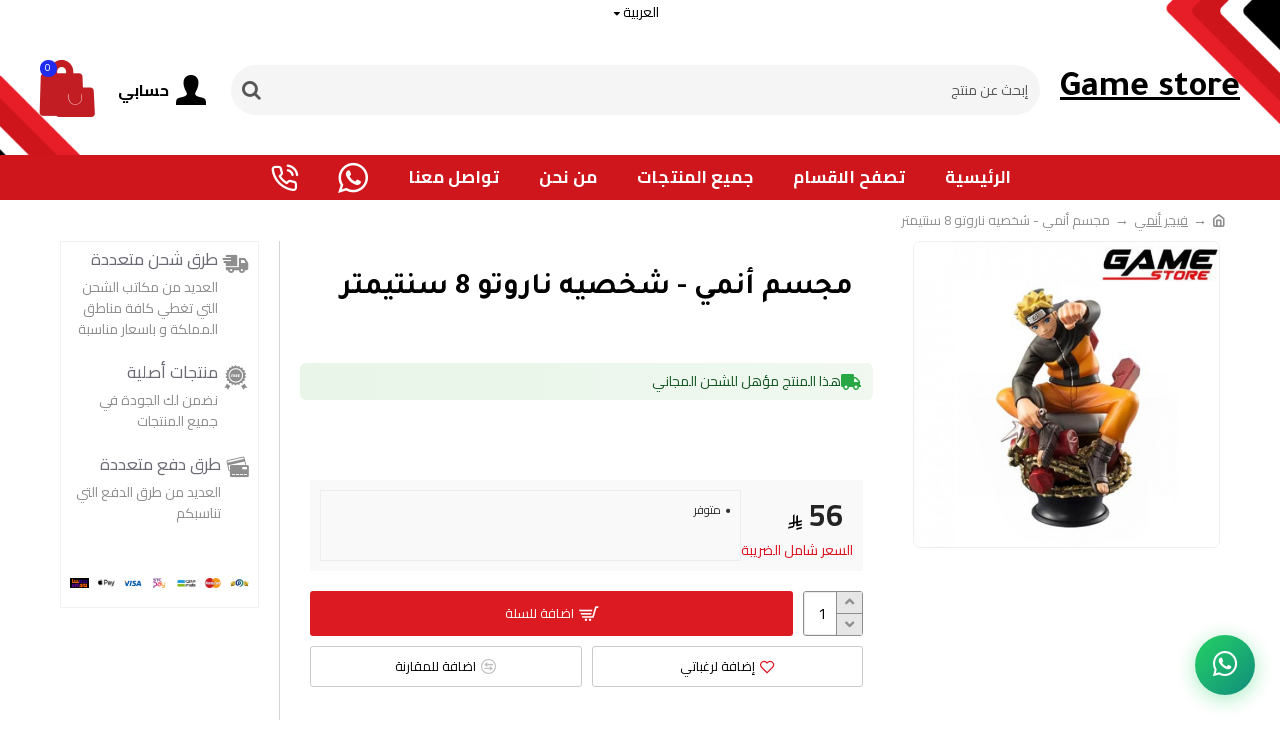

--- FILE ---
content_type: text/html; charset=utf-8
request_url: https://gamestoreksa.com/%D9%81%D9%8A%D8%AC%D8%B1-%D8%A3%D9%86%D9%85%D9%8A/%D9%85%D8%AC%D8%B3%D9%85-%D8%A3%D9%86%D9%85%D9%8A-%D8%B4%D8%AE%D8%B5%D9%8A%D9%87-%D9%86%D8%A7%D8%B1%D9%88%D8%AA%D9%88-8-%D8%B3%D9%86%D8%AA%D9%8A%D9%85%D8%AA%D8%B1
body_size: 25366
content:
<!DOCTYPE html><html dir="rtl" lang="ar" class="desktop mac chrome chrome131 webkit oc20 is-guest route-product-product product-1143 store-0 skin-1 desktop-header-active mobile-sticky layout-2 one-column column-right" data-jv="3.0.48"
data-ov="2.3.0.2"><head typeof="og:website"><link rel="preconnect" href="https://matjrah.online" crossorigin><link rel="preconnect" href="https://fonts.gstatic.com" crossorigin><link rel="preconnect" href="https://cdn.jsdelivr.net" crossorigin><link rel="preconnect" href="https://cdnjs.cloudflare.com" crossorigin><link rel="dns-prefetch" href="https://fonts.googleapis.com"><link rel="dns-prefetch" href="https://www.google-analytics.com"><link rel="dns-prefetch" href="https://www.googletagmanager.com"><link rel="preload" href="/catalog/view/theme/din_next_lt_arabiclight.woff2" as="font" type="font/woff2" crossorigin><style>@font-face {
font-family: 'din_next_lt_arabiclight';
src: url('/catalog/view/theme/din_next_lt_arabiclight.woff2') format('woff2'),
url('/catalog/view/theme/din_next_lt_arabiclight.woff') format('woff');
font-weight: normal;
font-style: normal;
font-display: swap;
}
body {
font-family: 'din_next_lt_arabiclight', sans-serif;
}
/* Fix: Banner/carousel fullwidth images */
.carousel-inner>.item>a>img,.carousel-inner>.item>img,.img-responsive,.thumbnail a>img,.thumbnail>img{width:100%;width:-webkit-fill-available}</style><meta charset="UTF-8" /><meta name="viewport" content="width=device-width, initial-scale=1.0"><meta http-equiv="X-UA-Compatible" content="IE=edge"><title>مجسم أنمي - شخصيه ناروتو  8 سنتيمتر</title><base href="https://gamestoreksa.com/" /><meta property="og:title" content="مجسم أنمي - شخصيه ناروتو  8 سنتيمتر " /><meta property="og:type" content="product" /><meta property="og:image" content="https://images.matjrah.online/1349/image/catalog/%20%D8%AC%D8%AF%D9%8A%D8%AF/%D8%A3%D9%86%D9%85%D9%8A%20/1629644598-%D9%85%D8%AC%D8%B3%D9%85%20%D8%A3%D9%86%D9%85%D9%8A%20%D8%B4%D8%AE%D8%B5%D9%8A%D9%87%20%D9%86%D8%A7%D8%B1%D9%88%D8%AA%D9%88-500x500.jpg" /><meta property="og:image:alt" content="مجسم أنمي - شخصيه ناروتو  8 سنتيمتر " /><meta property="og:image:width" content="1000" /><meta property="og:image:height" content="1000" /><meta property="og:url" content="https://gamestoreksa.com/مجسم-أنمي-شخصيه-ناروتو-8-سنتيمتر" /><meta property="og:price:amount" content="56.35" /><meta property="og:price:currency" content="SAR" /><meta property="product:price:amount" content="56.35" /><meta property="product:price:currency" content="SAR" /><meta property="product:availability" content="in stock" /><meta property="product:condition" content="new" /><meta property="product:locale" content="ar" /><meta property="business:contact_data:website" content="https://gamestoreksa.com/مجسم-أنمي-شخصيه-ناروتو-8-سنتيمتر" /><meta name="twitter:card" content="summary_large_image" /><meta name="twitter:title" content="مجسم أنمي - شخصيه ناروتو  8 سنتيمتر " /><meta name="twitter:description" content="" /><meta name="twitter:image" content="https://images.matjrah.online/1349/image/catalog/%20%D8%AC%D8%AF%D9%8A%D8%AF/%D8%A3%D9%86%D9%85%D9%8A%20/1629644598-%D9%85%D8%AC%D8%B3%D9%85%20%D8%A3%D9%86%D9%85%D9%8A%20%D8%B4%D8%AE%D8%B5%D9%8A%D9%87%20%D9%86%D8%A7%D8%B1%D9%88%D8%AA%D9%88-500x500.jpg" /><link rel="preconnect" href="https://fonts.gstatic.com" crossorigin><link rel="dns-prefetch" href="https://fonts.googleapis.com"><link rel="dns-prefetch" href="https://www.google-analytics.com"><link rel="dns-prefetch" href="https://www.googletagmanager.com"> <script>window['Journal'] = {"isPopup":false,"isPhone":false,"isTablet":false,"isDesktop":true,"filterScrollTop":false,"filterUrlValuesSeparator":",","countdownDay":"\u064a\u0648\u0645","countdownHour":"\u0633\u0627\u0639\u0629","countdownMin":"\u062f\u0642\u064a\u0642\u0629","countdownSec":"\u062b\u0627\u0646\u064a\u0629","globalPageColumnLeftTabletStatus":false,"globalPageColumnRightTabletStatus":false,"scrollTop":true,"scrollToTop":false,"notificationHideAfter":"2000","quickviewPageStyleCloudZoomStatus":true,"quickviewPageStyleAdditionalImagesCarousel":true,"quickviewPageStyleAdditionalImagesCarouselStyleSpeed":"200","quickviewPageStyleAdditionalImagesCarouselStyleAutoPlay":true,"quickviewPageStyleAdditionalImagesCarouselStylePauseOnHover":true,"quickviewPageStyleAdditionalImagesCarouselStyleDelay":"4000","quickviewPageStyleAdditionalImagesCarouselStyleLoop":true,"quickviewPageStyleAdditionalImagesHeightAdjustment":"5","quickviewPageStylePriceUpdate":true,"quickviewPageStyleOptionsSelect":"all","quickviewText":"\u0646\u0638\u0631\u0629 \u0633\u0631\u064a\u0639\u0629","mobileHeaderOn":"tablet","subcategoriesCarouselStyleSpeed":"200","subcategoriesCarouselStyleAutoPlay":true,"subcategoriesCarouselStylePauseOnHover":true,"subcategoriesCarouselStyleDelay":"4000","subcategoriesCarouselStyleLoop":true,"productPageStyleImageCarouselStyleSpeed":"500","productPageStyleImageCarouselStyleAutoPlay":false,"productPageStyleImageCarouselStylePauseOnHover":true,"productPageStyleImageCarouselStyleDelay":"3000","productPageStyleImageCarouselStyleLoop":false,"productPageStyleCloudZoomStatus":true,"productPageStyleCloudZoomPosition":"inner","productPageStyleAdditionalImagesCarousel":true,"productPageStyleAdditionalImagesCarouselStyleSpeed":"500","productPageStyleAdditionalImagesCarouselStyleAutoPlay":false,"productPageStyleAdditionalImagesCarouselStylePauseOnHover":true,"productPageStyleAdditionalImagesCarouselStyleDelay":"3000","productPageStyleAdditionalImagesCarouselStyleLoop":false,"productPageStyleAdditionalImagesHeightAdjustment":"","productPageStylePriceUpdate":true,"productPageStyleOptionsSelect":"all","infiniteScrollStatus":true,"infiniteScrollOffset":"4","infiniteScrollLoadPrev":"\u0627\u0644\u0645\u0646\u062a\u062c\u0627\u062a \u0627\u0644\u0633\u0627\u0628\u0642\u0629","infiniteScrollLoadNext":"\u0627\u0644\u0645\u0646\u062a\u062c\u0627\u062a \u0627\u0644\u0642\u0627\u062f\u0645\u0629","infiniteScrollLoading":"\u064a\u062a\u0645 \u0627\u0644\u062a\u062d\u0645\u0644...","infiniteScrollNoneLeft":"\u0646\u0647\u0627\u064a\u0629 \u0627\u0644\u0642\u0627\u0626\u0645\u0629","checkoutUrl":"https:\/\/gamestoreksa.com\/checkout","headerHeight":"130","headerCompactHeight":"50","mobileMenuOn":"","searchStyleSearchAutoSuggestStatus":true,"searchStyleSearchAutoSuggestDescription":true,"headerMiniSearchDisplay":"default","stickyStatus":true,"stickyFullHomePadding":false,"stickyFullwidth":true,"stickyAt":"","stickyHeight":"","headerTopBarHeight":"25","topBarStatus":true,"headerType":"classic","headerMobileHeight":"80","headerMobileStickyStatus":true,"headerMobileTopBarVisibility":true,"headerMobileTopBarHeight":"30","notification":[{"m":137,"c":"017df752"}],"headerNotice":[{"m":56,"c":"9e4f882c"}],"columnsCount":1};</script> <script>if(window.NodeList&&!NodeList.prototype.forEach){NodeList.prototype.forEach=Array.prototype.forEach;}
(function(){if(Journal['isPhone']){return;}
var wrappers=['search','cart','cart-content','logo','language','currency'];var documentClassList=document.documentElement.classList;function extractClassList(){return['desktop','tablet','phone','desktop-header-active','mobile-header-active','mobile-menu-active'].filter(function(cls){return documentClassList.contains(cls);});}
function mqr(mqls,listener){Object.keys(mqls).forEach(function(k){mqls[k].addListener(listener);});listener();}
function mobileMenu(){var element=document.querySelector('#main-menu');var wrapper=document.querySelector('.mobile-main-menu-wrapper');if(element&&wrapper){wrapper.appendChild(element);}
var main_menu=document.querySelector('.main-menu');if(main_menu){main_menu.classList.add('accordion-menu');}
document.querySelectorAll('.main-menu .dropdown-toggle').forEach(function(element){element.classList.remove('dropdown-toggle');element.classList.add('collapse-toggle');element.removeAttribute('data-toggle');});document.querySelectorAll('.main-menu .dropdown-menu').forEach(function(element){element.classList.remove('dropdown-menu');element.classList.remove('j-dropdown');element.classList.add('collapse');});}
function desktopMenu(){var element=document.querySelector('#main-menu');var wrapper=document.querySelector('.desktop-main-menu-wrapper');if(element&&wrapper){wrapper.insertBefore(element,document.querySelector('#main-menu-2'));}
var main_menu=document.querySelector('.main-menu');if(main_menu){main_menu.classList.remove('accordion-menu');}
document.querySelectorAll('.main-menu .collapse-toggle').forEach(function(element){element.classList.add('dropdown-toggle');element.classList.remove('collapse-toggle');element.setAttribute('data-toggle','dropdown');});document.querySelectorAll('.main-menu .collapse').forEach(function(element){element.classList.add('dropdown-menu');element.classList.add('j-dropdown');element.classList.remove('collapse');});document.body.classList.remove('mobile-wrapper-open');}
function mobileHeader(){Object.keys(wrappers).forEach(function(k){var element=document.querySelector('#'+wrappers[k]);var wrapper=document.querySelector('.mobile-'+wrappers[k]+'-wrapper');if(element&&wrapper){wrapper.appendChild(element);}
if(wrappers[k]==='cart-content'){if(element){element.classList.remove('j-dropdown');element.classList.remove('dropdown-menu');}}});var search=document.querySelector('#search');var cart=document.querySelector('#cart');if(search&&(Journal['searchStyle']==='full')){search.classList.remove('full-search');search.classList.add('mini-search');}
if(cart&&(Journal['cartStyle']==='full')){cart.classList.remove('full-cart');cart.classList.add('mini-cart')}}
function desktopHeader(){Object.keys(wrappers).forEach(function(k){var element=document.querySelector('#'+wrappers[k]);var wrapper=document.querySelector('.desktop-'+wrappers[k]+'-wrapper');if(wrappers[k]==='cart-content'){if(element){element.classList.add('j-dropdown');element.classList.add('dropdown-menu');document.querySelector('#cart').appendChild(element);}}else{if(element&&wrapper){wrapper.appendChild(element);}}});var search=document.querySelector('#search');var cart=document.querySelector('#cart');if(search&&(Journal['searchStyle']==='full')){search.classList.remove('mini-search');search.classList.add('full-search');}
if(cart&&(Journal['cartStyle']==='full')){cart.classList.remove('mini-cart');cart.classList.add('full-cart');}
documentClassList.remove('mobile-cart-content-container-open');documentClassList.remove('mobile-main-menu-container-open');documentClassList.remove('mobile-overlay');}
function moveElements(classList){if(classList.includes('mobile-header-active')){mobileHeader();mobileMenu();}else if(classList.includes('mobile-menu-active')){desktopHeader();mobileMenu();}else{desktopHeader();desktopMenu();}}
var mqls={phone:window.matchMedia('(max-width: 768px)'),tablet:window.matchMedia('(max-width: 1024px)'),menu:window.matchMedia('(max-width: '+Journal['mobileMenuOn']+'px)')};mqr(mqls,function(){var oldClassList=extractClassList();if(Journal['isDesktop']){if(mqls.phone.matches){documentClassList.remove('desktop');documentClassList.remove('tablet');documentClassList.add('mobile');documentClassList.add('phone');}else if(mqls.tablet.matches){documentClassList.remove('desktop');documentClassList.remove('phone');documentClassList.add('mobile');documentClassList.add('tablet');}else{documentClassList.remove('mobile');documentClassList.remove('phone');documentClassList.remove('tablet');documentClassList.add('desktop');}
if(documentClassList.contains('phone')||(documentClassList.contains('tablet')&&Journal['mobileHeaderOn']==='tablet')){documentClassList.remove('desktop-header-active');documentClassList.add('mobile-header-active');}else{documentClassList.remove('mobile-header-active');documentClassList.add('desktop-header-active');}}
if(documentClassList.contains('desktop-header-active')&&mqls.menu.matches){documentClassList.add('mobile-menu-active');}else{documentClassList.remove('mobile-menu-active');}
var newClassList=extractClassList();if(oldClassList.join(' ')!==newClassList.join(' ')){if(documentClassList.contains('safari')&&!documentClassList.contains('ipad')&&navigator.maxTouchPoints&&navigator.maxTouchPoints>2){window.fetch('index.php?route=journal3/journal3/device_detect',{method:'POST',body:'device=ipad',headers:{'Content-Type':'application/x-www-form-urlencoded'}}).then(function(data){return data.json();}).then(function(data){if(data.response.reload){window.location.reload();}});}
if(document.readyState==='loading'){document.addEventListener('DOMContentLoaded',function(){moveElements(newClassList);});}else{moveElements(newClassList);}}});})();(function(){var cookies={};var style=document.createElement('style');var documentClassList=document.documentElement.classList;document.head.appendChild(style);document.cookie.split('; ').forEach(function(c){var cc=c.split('=');cookies[cc[0]]=cc[1];});if(Journal['popup']){for(var i in Journal['popup']){if(!cookies['p-'+Journal['popup'][i]['c']]){documentClassList.add('popup-open');documentClassList.add('popup-center');break;}}}
if(Journal['notification']){for(var i in Journal['notification']){if(cookies['n-'+Journal['notification'][i]['c']]){style.sheet.insertRule('.module-notification-'+Journal['notification'][i]['m']+'{ display:none }');}}}
if(Journal['headerNotice']){for(var i in Journal['headerNotice']){if(cookies['hn-'+Journal['headerNotice'][i]['c']]){style.sheet.insertRule('.module-header_notice-'+Journal['headerNotice'][i]['m']+'{ display:none }');}}}
if(Journal['layoutNotice']){for(var i in Journal['layoutNotice']){if(cookies['ln-'+Journal['layoutNotice'][i]['c']]){style.sheet.insertRule('.module-layout_notice-'+Journal['layoutNotice'][i]['m']+'{ display:none }');}}}})();;</script> <link href="https://fonts.googleapis.com/css?family=Tajawal:700,400,600%7CCairo:400,700&amp;subset=arabic&amp;display=swap" type="text/css" rel="stylesheet" /><link href="catalog/view/javascript/bootstrap/css/bootstrap.min.css?v=3.0.48" type="text/css" rel="stylesheet" media="screen" /><link href="catalog/view/theme/journal3/lib/bootstrap-rtl/bootstrap-rtl.min.css?v=3.0.48" type="text/css" rel="stylesheet" media="screen" /><link href="catalog/view/theme/journal3/icons/style.css?v=3.0.48" type="text/css" rel="stylesheet" media="screen" /><link href="catalog/view/theme/journal3/lib/imagezoom/imagezoom.min.css?v=3.0.48" type="text/css" rel="stylesheet" media="screen" /><link href="catalog/view/theme/journal3/lib/lightgallery/css/lightgallery.min.css?v=3.0.48" type="text/css" rel="stylesheet" media="screen" /><link href="catalog/view/theme/journal3/lib/lightgallery/css/lg-transitions.min.css?v=3.0.48" type="text/css" rel="stylesheet" media="screen" /><link href="catalog/view/theme/journal3/lib/swiper/swiper.min.css?v=3.0.48" type="text/css" rel="stylesheet" media="screen" /><link href="catalog/view/theme/journal3/stylesheet/style.css?v=3.0.48" type="text/css" rel="stylesheet" media="screen" /><link href="https://matjrah.online/catalog/view/theme/journal3/assets/1349/inline-070dfdfef3bf8455312f6649bb5584f7.css" type="text/css" rel="stylesheet" media="screen" /><link href="catalog/view/theme/default/stylesheet/stock-module.css?v=3.0.48" type="text/css" rel="stylesheet" media="screen" /><link href="catalog/view/javascript/jquery/magnific/magnific-popup.css?v=3.0.48" type="text/css" rel="stylesheet" media="screen" /><link href="catalog/view/javascript/jquery/datetimepicker/bootstrap-datetimepicker.min.css?v=3.0.48" type="text/css" rel="stylesheet" media="screen" /><link href="catalog/view/javascript/bganycombi.css?v=1710189505&v=3.0.48" type="text/css" rel="stylesheet" media="screen" /><link rel="stylesheet" href="https://matjrah.online/catalog/view/theme/journal3/assets/1349/tenant-1349-inline-d76f6e9e.css?v=1764243906" /><link href="https://gamestoreksa.com/مجسم-أنمي-شخصيه-ناروتو-8-سنتيمتر" rel="canonical" /><link href="https://images.matjrah.online/1349/image/catalog/logo.jpg" rel="icon" /><script async src="https://www.googletagmanager.com/gtag/js?id=UA-185375164-1"></script> <script>window.dataLayer = window.dataLayer || [];
function gtag(){dataLayer.push(arguments);}
gtag('js', new Date());
gtag('config', 'UA-185375164-1');</script> 
<svg style="display: none;"><symbol id="riyal-symbol" viewBox="0 0 1124.14 1256.39"><path
d="M699.62,1113.02h0c-20.06,44.48-33.32,92.75-38.4,143.37l424.51-90.24c20.06-44.47,33.31-92.75,38.4-143.37l-424.51,90.24Z" /><path
d="M1085.73,895.8c20.06-44.47,33.32-92.75,38.4-143.37l-330.68,70.33v-135.2l292.27-62.11c20.06-44.47,33.32-92.75,38.4-143.37l-330.68,70.27V66.13c-50.67,28.45-95.67,66.32-132.25,110.99v403.35l-132.25,28.11V0c-50.67,28.44-95.67,66.32-132.25,110.99v525.69l-295.91,62.88c-20.06,44.47-33.33,92.75-38.42,143.37l334.33-71.05v170.26l-358.3,76.14c-20.06,44.47-33.32,92.75-38.4,143.37l375.04-79.7c30.53-6.35,56.77-24.4,73.83-49.24l68.78-101.97v-.02c7.14-10.55,11.3-23.27,11.3-36.97v-149.98l132.25-28.11v270.4l424.53-90.28Z" /></symbol></svg><script src="catalog/view/theme/journal3/lib/jquery/jquery-2.1.1.min.js"></script> <script src="catalog/view/theme/journal3/lib/hoverintent/jquery.hoverIntent.min.js"></script> <script src="catalog/view/javascript/jquery/magnific/jquery.magnific-popup.min.js"></script> <script src="catalog/view/javascript/jquery/datetimepicker/moment.js"></script> <script src="catalog/view/javascript/jquery/datetimepicker/bootstrap-datetimepicker.min.js"></script> <script src="catalog/view/javascript/common.js?v=3.0.48"></script> <script src="catalog/view/theme/journal3/lib/modernizr/modernizr-custom.js?v=3.0.48" defer></script> <script src="catalog/view/theme/journal3/lib/anime/anime.min.js?v=3.0.48" defer></script> <script src="catalog/view/javascript/bootstrap/js/bootstrap.min.js?v=3.0.48" defer></script> <script src="catalog/view/javascript/open4devutils.js?v=3.0.48" defer></script> <script src="catalog/view/javascript/stockmodule.js?v=3.0.48" defer></script> <script src="catalog/view/javascript/custom-product.js?v=3.0.48" defer></script> <script src="catalog/view/javascript/bganycombi.js?v=1765619353&v=3.0.48" defer></script> <style id="emergency-custom-css">/* Emergency fallback for custom CSS */
.owl-wrapper-outer {
border: 0px solid #fff;
box-shadow: 0 0px 0px rgb(0 0 0 / 20%);
border-radius: 0px;
}
.owl-carousel {
margin: 0 0 0px;
}
.owl-pagination {
display: none;
}
.mobile-header-active .mobile-header .mobile-top-menu-wrapper {
justify-content: center;
margin-left: -48px;
width: 100%;
}
.search-button {
border-top-right-radius: 5px;
border-bottom-right-radius: 5px;
}
.mobile-header-active .header-search > span {
border-top-left-radius: 5px;
border-bottom-left-radius: 5px;
}
.mobile-header-active .header-search {
direction: initial;
}
html[dir="rtl"] .search-button {
border-top-right-radius: 5px;
border-bottom-right-radius: 5px;
}</style><style>.fa-times-circle::before,
.fas.fa-times-circle::before {
content: "\f057" !important;
font-family: "Font Awesome 5 Free" !important;
font-weight: 900 !important;
}
.fab.fa-twitter:before {
content: "𝕏" !important;
font-family: sans-serif !important;
font-weight: normal !important;
}
[class^="fa-"]:before, 
[class*=" fa-"]:before,
[class^="fas "]:before,
[class*=" fas "]:before,
.fas:before,
.far:before,
.fab:before {
font-family: 'Font Awesome 5 Free' !important;
}
.fas:before {
font-weight: 900 !important;
}
.far:before {
font-weight: 400 !important;
}
.fab:before {
font-family: 'Font Awesome 5 Brands' !important;
}
/* Specific fix for stepper arrows */
.stepper span .fa-angle-up:before,
.stepper span .fas.fa-angle-up:before {
content: "\f106" !important;
display: inline-block !important;
visibility: visible !important;
font-family: 'Font Awesome 5 Free' !important;
font-weight: 900 !important;
}
.stepper span .fa-angle-down:before,
.stepper span .fas.fa-angle-down:before {
content: "\f107" !important;
display: inline-block !important;
visibility: visible !important;
font-family: 'Font Awesome 5 Free' !important;
font-weight: 900 !important;
}
.store-notify {
margin-bottom: 0;
background-color: rgb(0, 0, 0);
color: rgb(255, 255, 255);
align-items: center;
display: flex;
flex-direction: row;
justify-content: center;
left: 0;
min-height: 40px;
padding: 5px 30px 5px 60px;
position: fixed;
right: 0;
top: 0;
width: 100%;
z-index: 3500;
display: none;
} 
/* ✅ Boxed countdown timer styles */
.store-notify .countdown-container {
display: flex;
align-items: center;
margin-left: 15px;
white-space: nowrap;
}
.store-notify .countdown-label {
margin-right: 8px;
font-weight: 400;
}
.store-notify .countdown-timer-boxes {
display: flex;
align-items: center;
gap: 4px;
direction: ltr;
}
.store-notify .countdown-box {
background: rgba(255,255,255,0.2);
border-radius: 4px;
padding: 2px 6px;
min-width: 35px;
text-align: center;
display: flex;
flex-direction: column;
line-height: 1.1;
}
.store-notify .countdown-number {
font-weight: bold;
font-size: 14px;
color: ;
}
.store-notify .countdown-unit {
font-size: 10px;
font-weight: 400;
color: ;
opacity: 0.9;
}
/* Responsive styles */
@media (max-width: 767px) {
.store-notify .countdown-container {
margin: 3px auto 0;
justify-content: center;
}

.store-notify .countdown-timer-boxes {
gap: 3px;
}

.store-notify .countdown-box {
min-width: 30px;
padding: 2px 4px;
}

.store-notify .countdown-number {
font-size: 12px;
}

.store-notify .countdown-unit {
font-size: 9px;
}
}
@media (max-width: 480px) {
.store-notify .countdown-box {
min-width: 28px;
padding: 1px 3px;
}

.store-notify .countdown-number {
font-size: 11px;
}

.store-notify .countdown-unit {
font-size: 8px;
}
}
.store-notify .close {
color: #fff;
background: rgb(255 255 255 / 15%);
text-align: center;
padding: 3px 12px 8px;
font-weight: 500;
left: 10px;
right: auto;
border-radius: 5px;
display: block;
left: 10px;
margin: 0;
position: absolute;
top: 50%;
transform: translateY(-50%);
transition: background-color .35s ease;
opacity: 1;
}
.store-notify .close i {
color: #fff;
}
.store-notify .notification-message {
display: flex;
justify-content: center;
align-items: center;
color: unset;
text-decoration: none;
}
.store-notify .notification-message svg {
margin: 0 5px
}
.desktop-header-active .is-sticky.has-notification .desktop-main-menu-wrapper {
top: 42px;
}
.mobile-header-active .sticky-bar {
position: inherit;
}
.mobile-header-active .sticky-bar.mobile-bar-sticky {
position: fixed;
}
span.color-black { 
white-space: nowrap; 
overflow: hidden;
text-overflow: ellipsis;
}

/* Fix for add-to-cart notification popup images - set max dimensions */</style><div class="clear-notification"></div> <script defer type="text/javascript">function notify_when_available(product_id){
$.ajax({
url: 'index.php?route=extension/module/notify_when_available/popup&product_id='+product_id,
type: 'post',
dataType: 'HTML',
success: function(json) {
$('#notify_when_available').html(json);
$('#notify_when_available').modal('show');
},
error: function(xhr, status, error) {
console.error('Notify when available error:', error);
}
});
}</script> <div id="notify_when_available" class="modal fade"></div> <script async src="https://www.googletagmanager.com/gtag/js?id=UA-224724657-1"></script> <script>try {
window.dataLayer = window.dataLayer || [];
function gtag(){ dataLayer.push(arguments); }
gtag('js', new Date());
gtag('config', 'UA-224724657-1');
} catch (e) {
console.warn('Error in Google Analytics:', e);
}</script>  <script>window.NationalAddressConfig = {
isRequired: false,
saudiCountryId: 184
};</script> <script src="catalog/view/javascript/national_address.js"></script> </head><body class="product-product-1143" ><div class="mobile-container mobile-main-menu-container"><div class="mobile-wrapper-header"><span>القائمة الرئيسية</span><a class="x"></a></div><div class="mobile-main-menu-wrapper"></div></div><div class="mobile-container mobile-filter-container"><div class="mobile-wrapper-header"></div><div class="mobile-filter-wrapper"></div></div><div class="mobile-container mobile-cart-content-container"><div class="mobile-wrapper-header"><span>سلة الشراء</span><a class="x"></a></div><div class="mobile-cart-content-wrapper cart-content"></div></div><div class="site-wrapper"><header class="header-classic"><div class="header header-classic header-lg"><div class="top-bar navbar-nav"><div class="language-currency top-menu"><div class="desktop-language-wrapper"><div id="language" class="language"><form action="https://gamestoreksa.com/index.php?route=common/language/language" method="post" enctype="multipart/form-data" id="form-language"><div class="dropdown drop-menu"><button type="button" class="dropdown-toggle" data-toggle="dropdown"><span class="language-flag-title"><span class="symbol"><img src="[data-uri]" width="16" height="11" alt="العربية" title="العربية"/></span><span class="language-title">العربية</span></span></button><div class="dropdown-menu j-dropdown"><ul class="j-menu"><li><a class="language-select" data-name="ar"><span class="language-flag"><img src="[data-uri]" width="16" height="11" alt="العربية" title="العربية"/></span><span class="language-title-dropdown">العربية</span></a></li><li><a class="language-select" data-name="en-gb"><span class="language-flag"><img src="[data-uri]" width="16" height="11" alt="English" title="English"/></span><span class="language-title-dropdown">English</span></a></li></ul></div></div><input type="hidden" name="code" value=""/><input type="hidden" name="redirect" value="https://gamestoreksa.com/مجسم-أنمي-شخصيه-ناروتو-8-سنتيمتر?_route_=%D9%81%D9%8A%D8%AC%D8%B1-%D8%A3%D9%86%D9%85%D9%8A%2F%D9%85%D8%AC%D8%B3%D9%85-%D8%A3%D9%86%D9%85%D9%8A-%D8%B4%D8%AE%D8%B5%D9%8A%D9%87-%D9%86%D8%A7%D8%B1%D9%88%D8%AA%D9%88-8-%D8%B3%D9%86%D8%AA%D9%8A%D9%85%D8%AA%D8%B1"/></form></div></div><div class="desktop-currency-wrapper"></div></div><div class="third-menu"></div></div><div class="mid-bar navbar-nav"><div class="desktop-logo-wrapper"><div id="logo"><h1><a href="https://gamestoreksa.com/">Game store</a></h1></div></div><div class="desktop-search-wrapper full-search default-search-wrapper"><div id="search" class="dropdown"><button class="dropdown-toggle search-trigger" data-toggle="dropdown"></button><div class="dropdown-menu j-dropdown"><div class="header-search"><input type="text" name="search" value="" placeholder="إبحث عن منتج" class="search-input" /><button type="button" class="search-button" data-search-url="https://gamestoreksa.com/search?search="></button></div></div></div></div><div class="classic-cart-wrapper"><div class="top-menu secondary-menu"><div class="top-menu top-menu-431"><ul class="j-menu"><li class="menu-item top-menu-item top-menu-item-1 dropdown drop-menu"><a href="https://gamestoreksa.com/my-account"  class="dropdown-toggle" data-toggle="dropdown"><span class="links-text">حسابي</span></a><div class="dropdown-menu j-dropdown"><ul class="j-menu"><li class="menu-item top-menu-item-2"><a href="https://gamestoreksa.com/login" ><span class="links-text">تسجيل دخول</span></a></li><li class="menu-item top-menu-item-3"><a href="https://gamestoreksa.com/register" ><span class="links-text">تسجيل جديد</span></a></li><li class="menu-item top-menu-item-4"><a href="https://gamestoreksa.com/compare" ><span class="links-text">مقارنة المنتجات</span><span class="count-badge compare-badge count-zero">0</span></a></li><li class="menu-item top-menu-item-8"><a href="https://gamestoreksa.com/my-wishlist" ><span class="links-text">المفضلة</span><span class="count-badge wishlist-badge count-zero"></span></a></li></ul></div></li></ul></div></div><div class="desktop-cart-wrapper default-cart-wrapper"><div id="cart" class="dropdown"><a data-toggle="dropdown" data-loading-text="جاري ..." class="dropdown-toggle cart-heading" href="https://gamestoreksa.com/cart"><span id="cart-total">0 منتجات - 0 <svg class="riyal-svg" width="14" height="16" style="display:inline-block;vertical-align:-0.125em"><use href="#riyal-symbol"/></svg></span><span id="cart-items" class="count-badge count-zero">0</span><i class="fas fa-shopping-cart"></i></a><div id="cart-content" class="dropdown-menu cart-content j-dropdown"><ul><li><p class="text-center cart-empty">سلة الشراء فارغة !</p></li></ul></div></div></div></div></div><div class="desktop-main-menu-wrapper menu-center  navbar-nav"><div class="menu-trigger menu-item main-menu-item"><ul class="j-menu"><li><a>Menu</a></li></ul></div><div id="main-menu" class="main-menu main-menu-3"><ul class="j-menu"><li class="menu-item main-menu-item main-menu-item-1 multi-level drop-menu " ><a href="https://gamestoreksa.com/" ><span class="links-text">الرئيسية</span>                              </a></li><li class="menu-item main-menu-item main-menu-item-2 dropdown mega-menu mega-fullwidth " ><a  class="dropdown-toggle" data-toggle="dropdown" ><span class="links-text">تصفح الاقسام</span>                <span class="open-menu collapsed" data-toggle="collapse" data-target="#collapse-696c39ee9cb26" ><i class="fas fa-plus"></i></span></a><div class="dropdown-menu j-dropdown " id="collapse-696c39ee9cb26"><div class="mega-menu-content"><div class="grid-rows"><div class="grid-row grid-row-1"><div class="grid-cols"><div class="grid-col grid-col-1"><div class="grid-items"><div class="grid-item grid-item-1"><div class="module module-catalog module-catalog-119 image-on-hover"><div class="module-body"><div class="module-item module-item-1"><div class="item-content"><a href="https://gamestoreksa.com/اكس-بوكس" class="catalog-title">اكس بوكس </a><div class="item-assets image-left"><a href="https://gamestoreksa.com/اكس-بوكس" class="catalog-image"><img src="https://images.matjrah.online/1349/image/transparent-180x150.png" data-src="https://images.matjrah.online/1349/image/cache/catalog/1725648047-%D8%A7%D9%83%D8%B3%20%D8%A8%D9%88%D9%83%D8%B3-180x150w.png" data-srcset="https://images.matjrah.online/1349/image/cache/catalog/1725648047-%D8%A7%D9%83%D8%B3%20%D8%A8%D9%88%D9%83%D8%B3-180x150w.png 1x, https://images.matjrah.online/1349/image/cache/catalog/1725648047-%D8%A7%D9%83%D8%B3%20%D8%A8%D9%88%D9%83%D8%B3-360x300w.png 2x" alt="اكس بوكس " width="180" height="150" class="lazyload"/></a><div class="subitems"><div class="subitem" data-image="https://images.matjrah.online/1349/image/cache/catalog/%20%D8%A7%D9%82%D8%B3%D8%A7%D9%85%20new/XBOX%201-180x150w.png" data-image2x="https://images.matjrah.online/1349/image/cache/catalog/%20%D8%A7%D9%82%D8%B3%D8%A7%D9%85%20new/XBOX%201-180x150w.png 1x, https://images.matjrah.online/1349/image/cache/catalog/%20%D8%A7%D9%82%D8%B3%D8%A7%D9%85%20new/XBOX%201-360x300w.png 2x"><a href="https://gamestoreksa.com/index.php?route=product/category&amp;path=74_83"><span>احهزة اكس بوكس </span></a></div><div class="subitem" data-image="https://images.matjrah.online/1349/image/cache/catalog/%20%D8%A7%D9%82%D8%B3%D8%A7%D9%85%20new/ydyd-180x150w.png" data-image2x="https://images.matjrah.online/1349/image/cache/catalog/%20%D8%A7%D9%82%D8%B3%D8%A7%D9%85%20new/ydyd-180x150w.png 1x, https://images.matjrah.online/1349/image/cache/catalog/%20%D8%A7%D9%82%D8%B3%D8%A7%D9%85%20new/ydyd-360x300w.png 2x"><a href="https://gamestoreksa.com/index.php?route=product/category&amp;path=74_84"><span>اكسسورات اكس بوكس </span></a></div><div class="subitem" data-image="https://images.matjrah.online/1349/image/cache/catalog/%20%D8%A7%D9%82%D8%B3%D8%A7%D9%85%20new/XXXX-180x150w.png" data-image2x="https://images.matjrah.online/1349/image/cache/catalog/%20%D8%A7%D9%82%D8%B3%D8%A7%D9%85%20new/XXXX-180x150w.png 1x, https://images.matjrah.online/1349/image/cache/catalog/%20%D8%A7%D9%82%D8%B3%D8%A7%D9%85%20new/XXXX-360x300w.png 2x"><a href="https://gamestoreksa.com/العاب-اكس-بوكس"><span>العاب اكس بوكس </span></a></div></div></div></div></div><div class="module-item module-item-2"><div class="item-content"><a href="https://gamestoreksa.com/اكسسوارات-كمبيوتر" class="catalog-title">اكسسوارات كمبيوتر </a><div class="item-assets image-left"><a href="https://gamestoreksa.com/اكسسوارات-كمبيوتر" class="catalog-image"><img src="https://images.matjrah.online/1349/image/transparent-180x150.png" data-src="https://images.matjrah.online/1349/image/cache/catalog/1725648192-%D8%A7%D9%83%D8%B3%D8%B3%D9%88%D8%A7%D8%B1%D8%A7%D8%AA%20%D8%A7%D9%84%D9%83%D9%85%D8%A8%D9%8A%D9%88%D8%AA%D8%B1-180x150w.png" data-srcset="https://images.matjrah.online/1349/image/cache/catalog/1725648192-%D8%A7%D9%83%D8%B3%D8%B3%D9%88%D8%A7%D8%B1%D8%A7%D8%AA%20%D8%A7%D9%84%D9%83%D9%85%D8%A8%D9%8A%D9%88%D8%AA%D8%B1-180x150w.png 1x, https://images.matjrah.online/1349/image/cache/catalog/1725648192-%D8%A7%D9%83%D8%B3%D8%B3%D9%88%D8%A7%D8%B1%D8%A7%D8%AA%20%D8%A7%D9%84%D9%83%D9%85%D8%A8%D9%8A%D9%88%D8%AA%D8%B1-360x300w.png 2x" alt="اكسسوارات كمبيوتر " width="180" height="150" class="lazyload"/></a><div class="subitems"><div class="subitem" data-image="https://images.matjrah.online/1349/image/cache/catalog/1763087366-placeholder-180x150.jpeg" data-image2x="https://images.matjrah.online/1349/image/cache/catalog/1763087366-placeholder-180x150.jpeg 1x, https://images.matjrah.online/1349/image/cache/catalog/1763087366-placeholder-360x300.jpeg 2x"><a href="https://gamestoreksa.com/index.php?route=product/category&amp;path=81_114"><span>سماعات</span></a></div><div class="subitem" data-image="https://images.matjrah.online/1349/image/cache/catalog/1763087366-placeholder-180x150.jpeg" data-image2x="https://images.matjrah.online/1349/image/cache/catalog/1763087366-placeholder-180x150.jpeg 1x, https://images.matjrah.online/1349/image/cache/catalog/1763087366-placeholder-360x300.jpeg 2x"><a href="https://gamestoreksa.com/index.php?route=product/category&amp;path=81_115"><span>كراسي جيمنج</span></a></div><div class="subitem" data-image="https://images.matjrah.online/1349/image/cache/catalog/1763087366-placeholder-180x150.jpeg" data-image2x="https://images.matjrah.online/1349/image/cache/catalog/1763087366-placeholder-180x150.jpeg 1x, https://images.matjrah.online/1349/image/cache/catalog/1763087366-placeholder-360x300.jpeg 2x"><a href="https://gamestoreksa.com/index.php?route=product/category&amp;path=81_113"><span>مستلزمات الكمبيوتر</span></a></div></div></div></div></div><div class="module-item module-item-3"><div class="item-content"><a href="https://gamestoreksa.com/العاب-اطفال" class="catalog-title">العاب اطفال </a><div class="item-assets image-left"><a href="https://gamestoreksa.com/العاب-اطفال" class="catalog-image"><img src="https://images.matjrah.online/1349/image/transparent-180x150.png" data-src="https://images.matjrah.online/1349/image/cache/catalog/1725648017-%D8%A7%D9%84%D8%B9%D8%A7%D8%A8%20%D8%A7%D8%B7%D9%81%D8%A7%D9%84-180x150w.png" data-srcset="https://images.matjrah.online/1349/image/cache/catalog/1725648017-%D8%A7%D9%84%D8%B9%D8%A7%D8%A8%20%D8%A7%D8%B7%D9%81%D8%A7%D9%84-180x150w.png 1x, https://images.matjrah.online/1349/image/cache/catalog/1725648017-%D8%A7%D9%84%D8%B9%D8%A7%D8%A8%20%D8%A7%D8%B7%D9%81%D8%A7%D9%84-360x300w.png 2x" alt="العاب اطفال " width="180" height="150" class="lazyload"/></a><div class="subitems"></div></div></div></div><div class="module-item module-item-4"><div class="item-content"><a href="https://gamestoreksa.com/العاب-كلاسيكية" class="catalog-title">العاب كلاسيكية </a><div class="item-assets image-left"><a href="https://gamestoreksa.com/العاب-كلاسيكية" class="catalog-image"><img src="https://images.matjrah.online/1349/image/transparent-180x150.png" data-src="https://images.matjrah.online/1349/image/cache/catalog/1725648190-%D8%A7%D9%84%D8%B9%D8%A7%D8%A8%20%D9%83%D9%84%D8%A7%D8%B3%D9%8A%D9%83%D9%8A%D9%87-180x150w.png" data-srcset="https://images.matjrah.online/1349/image/cache/catalog/1725648190-%D8%A7%D9%84%D8%B9%D8%A7%D8%A8%20%D9%83%D9%84%D8%A7%D8%B3%D9%8A%D9%83%D9%8A%D9%87-180x150w.png 1x, https://images.matjrah.online/1349/image/cache/catalog/1725648190-%D8%A7%D9%84%D8%B9%D8%A7%D8%A8%20%D9%83%D9%84%D8%A7%D8%B3%D9%8A%D9%83%D9%8A%D9%87-360x300w.png 2x" alt="العاب كلاسيكية " width="180" height="150" class="lazyload"/></a><div class="subitems"></div></div></div></div><div class="module-item module-item-5"><div class="item-content"><a href="https://gamestoreksa.com/بطاقات-مسبقة-الدفع" class="catalog-title">بطاقات مسبقة الدفع</a><div class="item-assets image-left"><a href="https://gamestoreksa.com/بطاقات-مسبقة-الدفع" class="catalog-image"><img src="https://images.matjrah.online/1349/image/transparent-180x150.png" data-src="https://images.matjrah.online/1349/image/cache/catalog/1725648049-%D8%A8%D8%B7%D8%A7%D9%82%D8%A7%D8%AA-180x150w.png" data-srcset="https://images.matjrah.online/1349/image/cache/catalog/1725648049-%D8%A8%D8%B7%D8%A7%D9%82%D8%A7%D8%AA-180x150w.png 1x, https://images.matjrah.online/1349/image/cache/catalog/1725648049-%D8%A8%D8%B7%D8%A7%D9%82%D8%A7%D8%AA-360x300w.png 2x" alt="بطاقات مسبقة الدفع" width="180" height="150" class="lazyload"/></a><div class="subitems"><div class="subitem" data-image="https://images.matjrah.online/1349/image/cache/catalog/%20%D8%A7%D9%82%D8%B3%D8%A7%D9%85%20new/steam-180x150w.png" data-image2x="https://images.matjrah.online/1349/image/cache/catalog/%20%D8%A7%D9%82%D8%B3%D8%A7%D9%85%20new/steam-180x150w.png 1x, https://images.matjrah.online/1349/image/cache/catalog/%20%D8%A7%D9%82%D8%B3%D8%A7%D9%85%20new/steam-360x300w.png 2x"><a href="https://gamestoreksa.com/index.php?route=product/category&amp;path=72_100"><span>استيم</span></a></div><div class="subitem" data-image="https://images.matjrah.online/1349/image/cache/catalog/%20%D8%A7%D9%82%D8%B3%D8%A7%D9%85%20new/xbox%20%20%282%29-180x150w.png" data-image2x="https://images.matjrah.online/1349/image/cache/catalog/%20%D8%A7%D9%82%D8%B3%D8%A7%D9%85%20new/xbox%20%20%282%29-180x150w.png 1x, https://images.matjrah.online/1349/image/cache/catalog/%20%D8%A7%D9%82%D8%B3%D8%A7%D9%85%20new/xbox%20%20%282%29-360x300w.png 2x"><a href="https://gamestoreksa.com/index.php?route=product/category&amp;path=72_101"><span>اكس بوكس</span></a></div><div class="subitem" data-image="https://images.matjrah.online/1349/image/cache/catalog/%20%D8%A7%D9%82%D8%B3%D8%A7%D9%85%20new/amazon-180x150w.png" data-image2x="https://images.matjrah.online/1349/image/cache/catalog/%20%D8%A7%D9%82%D8%B3%D8%A7%D9%85%20new/amazon-180x150w.png 1x, https://images.matjrah.online/1349/image/cache/catalog/%20%D8%A7%D9%82%D8%B3%D8%A7%D9%85%20new/amazon-360x300w.png 2x"><a href="https://gamestoreksa.com/index.php?route=product/category&amp;path=72_102"><span>امازون</span></a></div><div class="subitem" data-image="https://images.matjrah.online/1349/image/cache/catalog/%20%D8%A7%D9%82%D8%B3%D8%A7%D9%85%20new/ituns-180x150w.png" data-image2x="https://images.matjrah.online/1349/image/cache/catalog/%20%D8%A7%D9%82%D8%B3%D8%A7%D9%85%20new/ituns-180x150w.png 1x, https://images.matjrah.online/1349/image/cache/catalog/%20%D8%A7%D9%82%D8%B3%D8%A7%D9%85%20new/ituns-360x300w.png 2x"><a href="https://gamestoreksa.com/index.php?route=product/category&amp;path=72_97"><span>ايتونز</span></a></div><div class="subitem view-more"><a href="https://gamestoreksa.com/بطاقات-مسبقة-الدفع"><span>رؤية المزيد</span></a></div></div></div></div></div><div class="module-item module-item-6"><div class="item-content"><a href="https://gamestoreksa.com/بلاي-ستيشن" class="catalog-title">بلاي ستيشن </a><div class="item-assets image-left"><a href="https://gamestoreksa.com/بلاي-ستيشن" class="catalog-image"><img src="https://images.matjrah.online/1349/image/transparent-180x150.png" data-src="https://images.matjrah.online/1349/image/cache/catalog/1725648141-%D8%A8%D9%84%D8%A7%D9%8A%D8%B3%D8%AA%D9%8A%D8%B4%D9%86-180x150w.png" data-srcset="https://images.matjrah.online/1349/image/cache/catalog/1725648141-%D8%A8%D9%84%D8%A7%D9%8A%D8%B3%D8%AA%D9%8A%D8%B4%D9%86-180x150w.png 1x, https://images.matjrah.online/1349/image/cache/catalog/1725648141-%D8%A8%D9%84%D8%A7%D9%8A%D8%B3%D8%AA%D9%8A%D8%B4%D9%86-360x300w.png 2x" alt="بلاي ستيشن " width="180" height="150" class="lazyload"/></a><div class="subitems"><div class="subitem" data-image="https://images.matjrah.online/1349/image/cache/catalog/%20%D8%A7%D9%82%D8%B3%D8%A7%D9%85%20new/ps-180x150w.png" data-image2x="https://images.matjrah.online/1349/image/cache/catalog/%20%D8%A7%D9%82%D8%B3%D8%A7%D9%85%20new/ps-180x150w.png 1x, https://images.matjrah.online/1349/image/cache/catalog/%20%D8%A7%D9%82%D8%B3%D8%A7%D9%85%20new/ps-360x300w.png 2x"><a href="https://gamestoreksa.com/index.php?route=product/category&amp;path=77_87"><span>اجهزة بلاي ستيشن </span></a></div><div class="subitem" data-image="https://images.matjrah.online/1349/image/cache/catalog/%20%D8%A7%D9%82%D8%B3%D8%A7%D9%85%20new/PS%204-180x150w.png" data-image2x="https://images.matjrah.online/1349/image/cache/catalog/%20%D8%A7%D9%82%D8%B3%D8%A7%D9%85%20new/PS%204-180x150w.png 1x, https://images.matjrah.online/1349/image/cache/catalog/%20%D8%A7%D9%82%D8%B3%D8%A7%D9%85%20new/PS%204-360x300w.png 2x"><a href="https://gamestoreksa.com/العاب-بلايستيشن-4"><span>العاب بلايستيشن 4</span></a></div><div class="subitem" data-image="https://images.matjrah.online/1349/image/cache/catalog/%20%D8%A7%D9%82%D8%B3%D8%A7%D9%85%20new/PS5-180x150w.png" data-image2x="https://images.matjrah.online/1349/image/cache/catalog/%20%D8%A7%D9%82%D8%B3%D8%A7%D9%85%20new/PS5-180x150w.png 1x, https://images.matjrah.online/1349/image/cache/catalog/%20%D8%A7%D9%82%D8%B3%D8%A7%D9%85%20new/PS5-360x300w.png 2x"><a href="https://gamestoreksa.com/العاب-بلايستيشن-5"><span>العاب بلايستيشن 5</span></a></div><div class="subitem" data-image="https://images.matjrah.online/1349/image/cache/catalog/%20%D8%A7%D9%82%D8%B3%D8%A7%D9%85%20new/PLAY-180x150w.png" data-image2x="https://images.matjrah.online/1349/image/cache/catalog/%20%D8%A7%D9%82%D8%B3%D8%A7%D9%85%20new/PLAY-180x150w.png 1x, https://images.matjrah.online/1349/image/cache/catalog/%20%D8%A7%D9%82%D8%B3%D8%A7%D9%85%20new/PLAY-360x300w.png 2x"><a href="https://gamestoreksa.com/اكسسورات-بلاي-ستيشن"><span>اكسسورات بلاي ستيشن </span></a></div><div class="subitem view-more"><a href="https://gamestoreksa.com/بلاي-ستيشن"><span>رؤية المزيد</span></a></div></div></div></div></div><div class="module-item module-item-7"><div class="item-content"><a href="https://gamestoreksa.com/تجميع-pc" class="catalog-title">تجميع PC</a><div class="item-assets image-left"><a href="https://gamestoreksa.com/تجميع-pc" class="catalog-image"><img src="https://images.matjrah.online/1349/image/transparent-180x150.png" data-src="https://images.matjrah.online/1349/image/cache/catalog/1725647835-%D8%AA%D8%AC%D9%85%D9%8A%D8%B9%D8%A7%D8%AA%20%D8%A7%D8%AD%D8%AA%D8%B1%D8%A7%D9%81%D9%8A%D9%87-180x150w.png" data-srcset="https://images.matjrah.online/1349/image/cache/catalog/1725647835-%D8%AA%D8%AC%D9%85%D9%8A%D8%B9%D8%A7%D8%AA%20%D8%A7%D8%AD%D8%AA%D8%B1%D8%A7%D9%81%D9%8A%D9%87-180x150w.png 1x, https://images.matjrah.online/1349/image/cache/catalog/1725647835-%D8%AA%D8%AC%D9%85%D9%8A%D8%B9%D8%A7%D8%AA%20%D8%A7%D8%AD%D8%AA%D8%B1%D8%A7%D9%81%D9%8A%D9%87-360x300w.png 2x" alt="تجميع PC" width="180" height="150" class="lazyload"/></a><div class="subitems"><div class="subitem" data-image="https://images.matjrah.online/1349/image/cache/catalog/%20%D8%A7%D9%82%D8%B3%D8%A7%D9%85%20new/%D8%A7%D9%84%D8%BA%D9%84%D8%A7%D9%81%D8%A7%D8%AA%20%D8%A7%D9%84%D8%AC%D8%AF%D9%8A%D8%AF%D9%87%20/1643096965-%D8%AA%D8%AC%D9%85%D9%8A%D8%B9%D8%A7%D8%AA%20%D8%A5%D8%AD%D8%AA%D8%B1%D8%A7%D9%81%D9%8A%D9%87-180x150w.jpg" data-image2x="https://images.matjrah.online/1349/image/cache/catalog/%20%D8%A7%D9%82%D8%B3%D8%A7%D9%85%20new/%D8%A7%D9%84%D8%BA%D9%84%D8%A7%D9%81%D8%A7%D8%AA%20%D8%A7%D9%84%D8%AC%D8%AF%D9%8A%D8%AF%D9%87%20/1643096965-%D8%AA%D8%AC%D9%85%D9%8A%D8%B9%D8%A7%D8%AA%20%D8%A5%D8%AD%D8%AA%D8%B1%D8%A7%D9%81%D9%8A%D9%87-180x150w.jpg 1x, https://images.matjrah.online/1349/image/cache/catalog/%20%D8%A7%D9%82%D8%B3%D8%A7%D9%85%20new/%D8%A7%D9%84%D8%BA%D9%84%D8%A7%D9%81%D8%A7%D8%AA%20%D8%A7%D9%84%D8%AC%D8%AF%D9%8A%D8%AF%D9%87%20/1643096965-%D8%AA%D8%AC%D9%85%D9%8A%D8%B9%D8%A7%D8%AA%20%D8%A5%D8%AD%D8%AA%D8%B1%D8%A7%D9%81%D9%8A%D9%87-360x300w.jpg 2x"><a href="https://gamestoreksa.com/التجميعات-الإحترافيه"><span>التجميعات الإحترافيه</span></a></div><div class="subitem" data-image="https://images.matjrah.online/1349/image/cache/catalog/%20%D8%A7%D9%82%D8%B3%D8%A7%D9%85%20new/%D8%A7%D9%84%D8%BA%D9%84%D8%A7%D9%81%D8%A7%D8%AA%20%D8%A7%D9%84%D8%AC%D8%AF%D9%8A%D8%AF%D9%87%20/1643098383-%D8%A7%D9%84%D9%84%D9%88%D8%AD%D9%87%20%D8%A7%D9%84%D8%A3%D9%85-180x150w.jpg" data-image2x="https://images.matjrah.online/1349/image/cache/catalog/%20%D8%A7%D9%82%D8%B3%D8%A7%D9%85%20new/%D8%A7%D9%84%D8%BA%D9%84%D8%A7%D9%81%D8%A7%D8%AA%20%D8%A7%D9%84%D8%AC%D8%AF%D9%8A%D8%AF%D9%87%20/1643098383-%D8%A7%D9%84%D9%84%D9%88%D8%AD%D9%87%20%D8%A7%D9%84%D8%A3%D9%85-180x150w.jpg 1x, https://images.matjrah.online/1349/image/cache/catalog/%20%D8%A7%D9%82%D8%B3%D8%A7%D9%85%20new/%D8%A7%D9%84%D8%BA%D9%84%D8%A7%D9%81%D8%A7%D8%AA%20%D8%A7%D9%84%D8%AC%D8%AF%D9%8A%D8%AF%D9%87%20/1643098383-%D8%A7%D9%84%D9%84%D9%88%D8%AD%D9%87%20%D8%A7%D9%84%D8%A3%D9%85-360x300w.jpg 2x"><a href="https://gamestoreksa.com/اللوحه-الأم"><span>اللوحه الأم </span></a></div><div class="subitem" data-image="https://images.matjrah.online/1349/image/cache/catalog/%20%D8%A7%D9%82%D8%B3%D8%A7%D9%85%20new/%D8%A7%D9%84%D8%BA%D9%84%D8%A7%D9%81%D8%A7%D8%AA%20%D8%A7%D9%84%D8%AC%D8%AF%D9%8A%D8%AF%D9%87%20/1643098217-%D9%85%D8%B9%D8%A7%D9%84%D8%AC%D8%A7%D8%AA-180x150w.jpg" data-image2x="https://images.matjrah.online/1349/image/cache/catalog/%20%D8%A7%D9%82%D8%B3%D8%A7%D9%85%20new/%D8%A7%D9%84%D8%BA%D9%84%D8%A7%D9%81%D8%A7%D8%AA%20%D8%A7%D9%84%D8%AC%D8%AF%D9%8A%D8%AF%D9%87%20/1643098217-%D9%85%D8%B9%D8%A7%D9%84%D8%AC%D8%A7%D8%AA-180x150w.jpg 1x, https://images.matjrah.online/1349/image/cache/catalog/%20%D8%A7%D9%82%D8%B3%D8%A7%D9%85%20new/%D8%A7%D9%84%D8%BA%D9%84%D8%A7%D9%81%D8%A7%D8%AA%20%D8%A7%D9%84%D8%AC%D8%AF%D9%8A%D8%AF%D9%87%20/1643098217-%D9%85%D8%B9%D8%A7%D9%84%D8%AC%D8%A7%D8%AA-360x300w.jpg 2x"><a href="https://gamestoreksa.com/معالجات"><span>معالجات</span></a></div><div class="subitem" data-image="https://images.matjrah.online/1349/image/cache/catalog/%20%D8%A7%D9%82%D8%B3%D8%A7%D9%85%20new/%D8%A7%D9%84%D8%BA%D9%84%D8%A7%D9%81%D8%A7%D8%AA%20%D8%A7%D9%84%D8%AC%D8%AF%D9%8A%D8%AF%D9%87%20/1643098097-%D9%83%D8%B1%D9%88%D8%AA%20%D8%B4%D8%A7%D8%B4%D9%87-180x150w.jpg" data-image2x="https://images.matjrah.online/1349/image/cache/catalog/%20%D8%A7%D9%82%D8%B3%D8%A7%D9%85%20new/%D8%A7%D9%84%D8%BA%D9%84%D8%A7%D9%81%D8%A7%D8%AA%20%D8%A7%D9%84%D8%AC%D8%AF%D9%8A%D8%AF%D9%87%20/1643098097-%D9%83%D8%B1%D9%88%D8%AA%20%D8%B4%D8%A7%D8%B4%D9%87-180x150w.jpg 1x, https://images.matjrah.online/1349/image/cache/catalog/%20%D8%A7%D9%82%D8%B3%D8%A7%D9%85%20new/%D8%A7%D9%84%D8%BA%D9%84%D8%A7%D9%81%D8%A7%D8%AA%20%D8%A7%D9%84%D8%AC%D8%AF%D9%8A%D8%AF%D9%87%20/1643098097-%D9%83%D8%B1%D9%88%D8%AA%20%D8%B4%D8%A7%D8%B4%D9%87-360x300w.jpg 2x"><a href="https://gamestoreksa.com/كروت-الشاشة"><span>كروت الشاشة</span></a></div><div class="subitem view-more"><a href="https://gamestoreksa.com/تجميع-pc"><span>رؤية المزيد</span></a></div></div></div></div></div><div class="module-item module-item-8"><div class="item-content"><a href="https://gamestoreksa.com/فيجر-أنمي" class="catalog-title">فيجر أنمي </a><div class="item-assets image-left"><a href="https://gamestoreksa.com/فيجر-أنمي" class="catalog-image"><img src="https://images.matjrah.online/1349/image/transparent-180x150.png" data-src="https://images.matjrah.online/1349/image/cache/catalog/1725647786-%D8%A7%D9%86%D9%85%D9%8A-180x150w.png" data-srcset="https://images.matjrah.online/1349/image/cache/catalog/1725647786-%D8%A7%D9%86%D9%85%D9%8A-180x150w.png 1x, https://images.matjrah.online/1349/image/cache/catalog/1725647786-%D8%A7%D9%86%D9%85%D9%8A-360x300w.png 2x" alt="فيجر أنمي " width="180" height="150" class="lazyload"/></a><div class="subitems"></div></div></div></div><div class="module-item module-item-9"><div class="item-content"><a href="https://gamestoreksa.com/لابتوبات-إحترافية" class="catalog-title">لابتوبات إحترافية </a><div class="item-assets image-left"><a href="https://gamestoreksa.com/لابتوبات-إحترافية" class="catalog-image"><img src="https://images.matjrah.online/1349/image/transparent-180x150.png" data-src="https://images.matjrah.online/1349/image/cache/catalog/1725647748-%D9%84%D8%A7%D8%A8%D8%AA%D9%88%D8%A8%20%D8%A7%D8%AD%D8%AA%D8%B1%D8%A7%D9%81%D9%8A-180x150w.png" data-srcset="https://images.matjrah.online/1349/image/cache/catalog/1725647748-%D9%84%D8%A7%D8%A8%D8%AA%D9%88%D8%A8%20%D8%A7%D8%AD%D8%AA%D8%B1%D8%A7%D9%81%D9%8A-180x150w.png 1x, https://images.matjrah.online/1349/image/cache/catalog/1725647748-%D9%84%D8%A7%D8%A8%D8%AA%D9%88%D8%A8%20%D8%A7%D8%AD%D8%AA%D8%B1%D8%A7%D9%81%D9%8A-360x300w.png 2x" alt="لابتوبات إحترافية " width="180" height="150" class="lazyload"/></a><div class="subitems"></div></div></div></div><div class="module-item module-item-10"><div class="item-content"><a href="https://gamestoreksa.com/نينتندو" class="catalog-title">نينتندو</a><div class="item-assets image-left"><a href="https://gamestoreksa.com/نينتندو" class="catalog-image"><img src="https://images.matjrah.online/1349/image/transparent-180x150.png" data-src="https://images.matjrah.online/1349/image/cache/catalog/1725648181-%D9%86%D9%8A%D9%86%D8%AA%D9%86%D8%AF%D9%88-180x150w.png" data-srcset="https://images.matjrah.online/1349/image/cache/catalog/1725648181-%D9%86%D9%8A%D9%86%D8%AA%D9%86%D8%AF%D9%88-180x150w.png 1x, https://images.matjrah.online/1349/image/cache/catalog/1725648181-%D9%86%D9%8A%D9%86%D8%AA%D9%86%D8%AF%D9%88-360x300w.png 2x" alt="نينتندو" width="180" height="150" class="lazyload"/></a><div class="subitems"><div class="subitem" data-image="https://images.matjrah.online/1349/image/cache/catalog/%20%D8%A7%D9%82%D8%B3%D8%A7%D9%85%20new/NINT-180x150w.png" data-image2x="https://images.matjrah.online/1349/image/cache/catalog/%20%D8%A7%D9%82%D8%B3%D8%A7%D9%85%20new/NINT-180x150w.png 1x, https://images.matjrah.online/1349/image/cache/catalog/%20%D8%A7%D9%82%D8%B3%D8%A7%D9%85%20new/NINT-360x300w.png 2x"><a href="https://gamestoreksa.com/index.php?route=product/category&amp;path=78_89"><span>اجهزة نينتندو </span></a></div><div class="subitem" data-image="https://images.matjrah.online/1349/image/cache/catalog/1763087366-placeholder-180x150.jpeg" data-image2x="https://images.matjrah.online/1349/image/cache/catalog/1763087366-placeholder-180x150.jpeg 1x, https://images.matjrah.online/1349/image/cache/catalog/1763087366-placeholder-360x300.jpeg 2x"><a href="https://gamestoreksa.com/index.php?route=product/category&amp;path=78_91"><span>اكسسوارات نينتندو </span></a></div><div class="subitem" data-image="https://images.matjrah.online/1349/image/cache/catalog/1763087366-placeholder-180x150.jpeg" data-image2x="https://images.matjrah.online/1349/image/cache/catalog/1763087366-placeholder-180x150.jpeg 1x, https://images.matjrah.online/1349/image/cache/catalog/1763087366-placeholder-360x300.jpeg 2x"><a href="https://gamestoreksa.com/index.php?route=product/category&amp;path=78_90"><span>العاب نينتندو</span></a></div></div></div></div></div></div></div></div></div></div></div></div></div></div></div></li><li class="menu-item main-menu-item main-menu-item-3 multi-level drop-menu " ><a href="https://gamestoreksa.com/all-products" ><span class="links-text">جميع المنتجات</span>                              </a></li><li class="menu-item main-menu-item main-menu-item-4 multi-level drop-menu " ><a href="https://gamestoreksa.com/about_us" ><span class="links-text">من نحن</span>                              </a></li><li class="menu-item main-menu-item main-menu-item-5 multi-level drop-menu " ><a href="https://gamestoreksa.com/contact" ><span class="links-text">تواصل معنا</span>                              </a></li><li class="menu-item main-menu-item main-menu-item-6 multi-level drop-menu icon-only " ><a href="https://iwtsp.com/966505539042" target="_blank"><span class="links-text">واتس اب</span>                              </a></li><li class="menu-item main-menu-item main-menu-item-8 multi-level drop-menu " ><a href="tel:00966578479213" ><span class="links-text"></span>                              </a></li></ul></div></div></div><div class="mobile-header mobile-default mobile-2"><div class="mobile-top-bar"><div class="mobile-top-menu-wrapper"><div class="top-menu top-menu-13"><ul class="j-menu"><li class="menu-item top-menu-item top-menu-item-1"><a href="javascript:open_login_popup()" ><span class="links-text">تسجيل دخول</span></a></li><li class="menu-item top-menu-item top-menu-item-2"><a href="javascript:open_register_popup()" ><span class="links-text">تسجيل</span></a></li></ul></div></div><div class="language-currency top-menu"><div class="mobile-currency-wrapper"></div><div class="mobile-language-wrapper"></div></div></div><div class="mobile-bar sticky-bar"><div class="menu-trigger"><button><span>Menu</span></button></div><div class="mobile-logo-wrapper"></div><div class="mobile-cart-wrapper mini-cart"></div></div><div class="mobile-bar-group mobile-search-group"><div class="mobile-search-wrapper full-search"></div></div></div></header> <script defer>var viewcontentprice = 56.35;</script> <script defer>if (typeof gtag !== 'undefined') {
gtag('event', 'view_item', {
currency: "SAR",
value: 56.35,
items: [
{
item_id: "1143",
item_name: "\u0645\u062c\u0633\u0645 \u0623\u0646\u0645\u064a - \u0634\u062e\u0635\u064a\u0647 \u0646\u0627\u0631\u0648\u062a\u0648  8 \u0633\u0646\u062a\u064a\u0645\u062a\u0631 ",
item_list_name: "product page",
index: 1,
price: 56.35          }
]
});
}</script> <style>/* Reward Points Promo Message Styles */
.reward-points-promo {
margin: 10px 0;
display: flex;
align-items: center;
gap: 8px;
animation: fadeInUp 0.5s ease-out;
position: relative;
}
/* Loading state */
.reward-points-promo.loading {
opacity: 0.6;
}
.reward-points-promo .points-loader {
display: none;
width: 14px;
height: 14px;
border: 2px solid #28A745;
border-top-color: transparent;
border-radius: 50%;
animation: spin 0.8s linear infinite;
flex-shrink: 0;
}
.reward-points-promo.loading .points-loader {
display: inline-block;
}
/* For badge style, position loader inside the badge */
.reward-points-promo.style-badge .points-loader {
border-color: white;
border-top-color: transparent;
}
@keyframes spin {
0% { transform: rotate(0deg); }
100% { transform: rotate(360deg); }
}
.reward-points-promo.position-below-price {
margin-top: 15px;
}
.reward-points-promo.position-above-cart {
margin-bottom: 15px;
}
/* Minimal Style */
.reward-points-promo.style-minimal {
padding: 8px 12px;
background: linear-gradient(90deg, #F0F8F0, #E8F5E8);
border: 1px solid #28A745;
border-radius: 6px;
color: #155724;
font-size: 14px;
font-weight: 500;
}
.reward-points-promo.style-minimal .promo-icon {
color: #28A745;
font-size: 16px;
}
/* Badge Style */
.reward-points-promo.style-badge .promo-message {
background: #28A745;
color: white;
padding: 6px 16px;
border-radius: 20px;
font-size: 13px;
font-weight: 600;
display: inline-flex;
align-items: center;
gap: 6px;
}
.reward-points-promo.style-badge .promo-icon {
color: white;
}
/* Highlight Style */
.reward-points-promo.style-highlight {
padding: 12px 20px;
background: linear-gradient(135deg, #FFE066, #FF6B6B);
color: #721C24;
font-weight: bold;
text-align: center;
border-radius: 8px;
box-shadow: 0 2px 8px rgba(255, 107, 107, 0.2);
}
.reward-points-promo.style-highlight .promo-icon {
font-size: 18px;
margin-right: 8px;
}
/* Redeem info styling */
.reward-points-redeem-info {
font-size: 12px;
color: #6C757D;
margin-top: 4px;
display: flex;
align-items: center;
gap: 4px;
}
.reward-points-redeem-info .fa {
font-size: 11px;
}
/* Animation */
@keyframes fadeInUp {
from {
opacity: 0;
transform: translateY(10px);
}
to {
opacity: 1;
transform: translateY(0);
}
}
/* Responsive adjustments */
@media (max-width: 768px) {
.reward-points-promo {
font-size: 13px;
}

.reward-points-promo.style-highlight {
padding: 10px 15px;
}

.reward-points-redeem-info {
font-size: 11px;
}
}
tamara-widget {
visibility: hidden !important;
min-height: 50px;
}
tamara-widget.tamara-fixed {
visibility: visible !important;
}
html.popup-options body .store-notify,
html.popup-options body div.store-notify,
html.popup-options body [class*="store-notify"] {
display: none !important;
}
html.popup-options .product-info {
display: flex;
flex-direction: column;
padding: 0;
}
/* Options Section */
html.popup-options .product-options {
padding: 0 10px;
margin-bottom: 20px;
}
html.popup-options .product-price-group {
padding: 20px 10px !important;
margin-top: 20px !important;
margin-bottom: 23px !important;
}
.progress-countdown {
width: 248px;
height: 8px;
background-color: #FFFFFF;
border: 1px solid rgba(224, 30, 0, 0.5);
border-radius: 8px;
margin-bottom: 0;
}
.progress-countdown .progress-bar{
background-color: #E01E00;
}</style><ul class="breadcrumb"><li><a href="https://gamestoreksa.com/"><i class="fas fa-home"></i></a></li><li><a href="https://gamestoreksa.com/فيجر-أنمي">فيجر أنمي </a></li><li><a href="https://gamestoreksa.com/مجسم-أنمي-شخصيه-ناروتو-8-سنتيمتر">مجسم أنمي - شخصيه ناروتو  8 سنتيمتر </a></li></ul><h1 class="title page-title"><span>مجسم أنمي - شخصيه ناروتو  8 سنتيمتر </span></h1><div id="product-product" class="container"><div class="row"><div id="content" class="col-sm-9"><div class="product-info "><div class="product-left"><div class="product-image direction-horizontal position-bottom"><div class="swiper main-image" data-options='{"speed":500,"autoplay":false,"pauseOnHover":true,"loop":false}' ><div class="swiper-container" dir="rtl"><div class="swiper-wrapper"><div class="swiper-slide"  data-gallery=".lightgallery-product-images" data-index="0" ><img src="https://images.matjrah.online/1349/image/cache/catalog/%20%D8%AC%D8%AF%D9%8A%D8%AF/%D8%A3%D9%86%D9%85%D9%8A%20/1629644598-%D9%85%D8%AC%D8%B3%D9%85%20%D8%A3%D9%86%D9%85%D9%8A%20%D8%B4%D8%AE%D8%B5%D9%8A%D9%87%20%D9%86%D8%A7%D8%B1%D9%88%D8%AA%D9%88-550x550.jpg" srcset="https://images.matjrah.online/1349/image/cache/catalog/%20%D8%AC%D8%AF%D9%8A%D8%AF/%D8%A3%D9%86%D9%85%D9%8A%20/1629644598-%D9%85%D8%AC%D8%B3%D9%85%20%D8%A3%D9%86%D9%85%D9%8A%20%D8%B4%D8%AE%D8%B5%D9%8A%D9%87%20%D9%86%D8%A7%D8%B1%D9%88%D8%AA%D9%88-550x550.jpg 1x, https://images.matjrah.online/1349/image/cache/catalog/%20%D8%AC%D8%AF%D9%8A%D8%AF/%D8%A3%D9%86%D9%85%D9%8A%20/1629644598-%D9%85%D8%AC%D8%B3%D9%85%20%D8%A3%D9%86%D9%85%D9%8A%20%D8%B4%D8%AE%D8%B5%D9%8A%D9%87%20%D9%86%D8%A7%D8%B1%D9%88%D8%AA%D9%88-1100x1100.jpg 2x" data-largeimg="https://images.matjrah.online/1349/image/cache/catalog/%20%D8%AC%D8%AF%D9%8A%D8%AF/%D8%A3%D9%86%D9%85%D9%8A%20/1629644598-%D9%85%D8%AC%D8%B3%D9%85%20%D8%A3%D9%86%D9%85%D9%8A%20%D8%B4%D8%AE%D8%B5%D9%8A%D9%87%20%D9%86%D8%A7%D8%B1%D9%88%D8%AA%D9%88-1000x1000.jpg" alt="مجسم أنمي - شخصيه ناروتو  8 سنتيمتر " title="مجسم أنمي - شخصيه ناروتو  8 سنتيمتر " width="550" height="550"/></div></div></div><div class="swiper-buttons"><div class="swiper-button-prev"></div><div class="swiper-button-next"></div></div><div class="swiper-pagination"></div></div></div><div class="lightgallery lightgallery-product-images" data-images='[{&quot;src&quot;:&quot;https:\/\/images.matjrah.online\/1349\/image\/cache\/catalog\/%20%D8%AC%D8%AF%D9%8A%D8%AF\/%D8%A3%D9%86%D9%85%D9%8A%20\/1629644598-%D9%85%D8%AC%D8%B3%D9%85%20%D8%A3%D9%86%D9%85%D9%8A%20%D8%B4%D8%AE%D8%B5%D9%8A%D9%87%20%D9%86%D8%A7%D8%B1%D9%88%D8%AA%D9%88-1000x1000.jpg&quot;,&quot;thumb&quot;:&quot;https:\/\/images.matjrah.online\/1349\/image\/cache\/catalog\/%20%D8%AC%D8%AF%D9%8A%D8%AF\/%D8%A3%D9%86%D9%85%D9%8A%20\/1629644598-%D9%85%D8%AC%D8%B3%D9%85%20%D8%A3%D9%86%D9%85%D9%8A%20%D8%B4%D8%AE%D8%B5%D9%8A%D9%87%20%D9%86%D8%A7%D8%B1%D9%88%D8%AA%D9%88-80x80.jpg&quot;,&quot;subHtml&quot;:&quot;\u0645\u062c\u0633\u0645 \u0623\u0646\u0645\u064a - \u0634\u062e\u0635\u064a\u0647 \u0646\u0627\u0631\u0648\u062a\u0648  8 \u0633\u0646\u062a\u064a\u0645\u062a\u0631 &quot;}]' data-options='{"thumbWidth":80,"thumbConHeight":80,"addClass":"lg-product-images","mode":"lg-slide","download":true,"fullScreen":false}'></div></div><div class="product-right"><div id="product" class="product-details"><h1 class="title page-title" style="border-style:none;display: block !important;visibility: visible !important;">مجسم أنمي - شخصيه ناروتو  8 سنتيمتر</h1><div class="rating"><div class="rating-stars"><span class="fas fa-stack"><i class="fas fa-star-o fa-stack-1x"></i></span><span class="fas fa-stack"><i class="fas fa-star-o fa-stack-1x"></i></span><span class="fas fa-stack"><i class="fas fa-star-o fa-stack-1x"></i></span><span class="fas fa-stack"><i class="fas fa-star-o fa-stack-1x"></i></span><span class="fas fa-stack"><i class="fas fa-star-o fa-stack-1x"></i></span></div><div class="review-links"><a>(0 التقييمات)</a><b>-</b><a>مراجعة المنتج </a></div></div><div class="product-price-group"><div class="price-wrapper"><div class="price-group"><div class="product-price">56 <svg class="riyal-svg" width="14" height="16" style="display:inline-block;vertical-align:-0.125em"><use href="#riyal-symbol"/></svg></div></div><div class="product-tax">السعر شامل الضريبة</div></div><div class="product-stats"><ul class="list-unstyled"><li class="product-stock in-stock"><b>متوفر</b></li></ul></div></div><div id="tamaraWidgetContainer"></div><div class="free-shipping-widget position-above-cart style-minimal"><i class="fas fa-truck widget-icon"></i><span class="widget-message">هذا المنتج مؤهل للشحن المجاني</span></div><div id="alert-stock"></div><div class="button-group-page"><div class="buttons-wrapper"><div class="stepper-group cart-group"><div class="stepper"><label class="control-label" for="product-quantity">الكمية:</label><input id="product-quantity" type="text" name="quantity" value="1" data-minimum="1" class="form-control"/><input id="product-id" type="hidden" name="product_id" value="1143" /><span><i class="fas fa-angle-up"></i><i class="fas fa-angle-down"></i></span></div><a id="button-cart" data-loading-text="<span class='btn-text'>اضافة للسلة</span>" class="btn btn-cart" ><span class="btn-text">اضافة للسلة</span></a></div><div class="wishlist-compare"><a class="btn btn-wishlist"  onclick="parent.wishlist.add(1143);"><span class="btn-text">إضافة لرغباتي</span></a><a class="btn btn-compare"  onclick="parent.compare.add(1143);"><span class="btn-text">اضافة للمقارنة</span></a></div></div></div><div class="product-blocks-details product-blocks-58 grid-rows"><div class="grid-row grid-row-58-1"><div class="grid-cols"><div class="grid-col grid-col-58-1-1"><div class="grid-items"><div class="grid-item grid-item-58-1-1-1"><div class="module module-blocks module-blocks-57 blocks-grid"><div class="module-body"><div class="module-item module-item-1 no-expand"><div class="block-body expand-block"><div class="block-wrapper"><div class="block-content  block-html"><script type="text/javascript" src="//s7.addthis.com/js/300/addthis_widget.js#pubid=ra-5edcf23c604f1bf0"></script> <div class="addthis_inline_share_toolbox"></div></div><div class="block-footer"></div></div></div></div></div></div></div></div></div></div></div></div></div></div></div><div class="product-blocks blocks-default"><div class="tabs-container product_extra product_tabs product_tabs-default"><ul class="nav nav-tabs"><li class="active"><a href="#product_tabs-696c39ee633ed" data-toggle="tab">الاراء</a></li></ul><div class="tab-content"><div class="product_extra-284 tab-pane active" id="product_tabs-696c39ee633ed"><div class="block-body expand-block"><div class="block-wrapper"><div class="block-content "><style>.reviews-section {
padding: 20px 0;
}
.review-type-toggle {
display: flex;
gap: 12px;
margin-bottom: 24px;
flex-wrap: wrap;
}
.review-type-toggle .toggle-btn {
display: inline-flex;
align-items: center;
gap: 8px;
padding: 12px 24px;
border: 2px solid #e0e0e0;
border-radius: 30px;
background: #fff;
color: #666;
font-size: 14px;
font-weight: 500;
cursor: pointer;
transition: all 0.2s ease;
}
.review-type-toggle .toggle-btn:hover {
border-color: #333;
color: #333;
}
.review-type-toggle .toggle-btn.active {
background: #333;
border-color: #333;
color: #fff;
}
.review-type-toggle .toggle-btn i {
font-size: 16px;
}
.review-type-toggle .toggle-btn.active i.fa-star {
color: #f8bf24;
}
.review-form-card {
background: #f9f9f9;
border-radius: 16px;
padding: 24px;
}
.review-form-card .form-group {
margin-bottom: 20px;
}
.review-form-card .form-group > label:first-child {
display: block;
font-size: 14px;
font-weight: 500;
color: #333;
margin-bottom: 8px;
}
.review-form-card .form-control {
width: 100%;
padding: 12px 16px;
border: 1px solid #e0e0e0;
border-radius: 10px;
font-size: 14px;
transition: border-color 0.2s ease;
box-sizing: border-box;
}
.review-form-card .form-control:focus {
outline: none;
border-color: #333;
}
.review-form-card textarea.form-control {
min-height: 120px;
resize: vertical;
}
/* Star Rating */
.star-rating-wrapper {
display: flex;
align-items: center;
gap: 15px;
flex-wrap: wrap;
}
.star-rating-container {
display: flex;
flex-direction: row;
gap: 8px;
}
.star-rating-container .star-item {
cursor: pointer;
font-size: 32px;
color: #ddd !important;
transition: color 0.15s ease, transform 0.1s ease;
line-height: 1;
user-select: none;
}
.star-rating-container .star-item i.fa-star,
.star-rating-container .star-item i.fas {
color: inherit !important;
}
.star-rating-container .star-item:hover {
transform: scale(1.15);
}
.star-rating-container .star-item.active {
color: #f8bf24 !important;
}
.star-rating-container .star-item.active i.fa-star,
.star-rating-container .star-item.active i.fas {
color: #f8bf24 !important;
}
.rating-labels {
font-size: 13px;
color: #888;
}
.btn-submit-review {
display: inline-flex;
align-items: center;
gap: 8px;
padding: 14px 32px;
background: #333;
color: #fff;
border: none;
border-radius: 30px;
font-size: 15px;
font-weight: 500;
cursor: pointer;
transition: all 0.2s ease;
}
.btn-submit-review:hover {
background: #555;
transform: translateY(-1px);
}
.btn-submit-review:disabled {
background: #ccc;
cursor: not-allowed;
}
/* Login Prompt */
.login-prompt-card {
background: linear-gradient(135deg, #f8f9fa 0%, #e9ecef 100%);
border-radius: 16px;
padding: 32px;
text-align: center;
border: 1px solid #e0e0e0;
}
.login-prompt-card .icon {
width: 64px;
height: 64px;
background: #fff;
border-radius: 50%;
display: flex;
align-items: center;
justify-content: center;
margin: 0 auto 16px;
box-shadow: 0 4px 12px rgba(0,0,0,0.08);
}
.login-prompt-card .icon i {
font-size: 28px;
color: #666;
}
.login-prompt-card .title {
font-size: 16px;
font-weight: 600;
color: #333;
margin-bottom: 8px;
}
.login-prompt-card .subtitle {
font-size: 14px;
color: #666;
margin-bottom: 20px;
}
.login-prompt-card .auth-buttons {
display: flex;
gap: 12px;
justify-content: center;
flex-wrap: wrap;
}
.login-prompt-card .btn-auth {
display: inline-flex;
align-items: center;
gap: 8px;
padding: 12px 28px;
border-radius: 30px;
font-size: 14px;
font-weight: 500;
text-decoration: none;
transition: all 0.2s ease;
}
.login-prompt-card .btn-login {
background: #333;
color: #fff;
border: 2px solid #333;
}
.login-prompt-card .btn-login:hover {
background: #555;
border-color: #555;
color: #fff;
text-decoration: none;
}
.login-prompt-card .btn-register {
background: #fff;
color: #333;
border: 2px solid #333;
}
.login-prompt-card .btn-register:hover {
background: #333;
color: #fff;
text-decoration: none;
}
/* Reviews List */
#review {
margin-bottom: 24px;
}</style><div class="reviews-section"><div id="review"></div><div class="login-prompt-card"><div class="icon"><i class="fas fa-user-lock"></i></div><div class="title">سجل دخولك لمشاركة رأيك</div><div class="subtitle">شارك تجربتك مع هذا المنتج أو اطرح سؤالاً</div><div class="auth-buttons"><a href="https://gamestoreksa.com/login" class="btn-auth btn-login"><i class="fas fa-sign-in-alt"></i><span>تسجيل الدخول</span></a><a href="https://gamestoreksa.com/register" class="btn-auth btn-register"><i class="fas fa-user-plus"></i><span>حساب جديد</span></a></div></div></div> <script defer type="text/javascript">// Star Rating - using inline onclick for reliable execution
function setRating(rating) {
// Update visual stars
var stars = document.querySelectorAll('.star-rating-container .star-item');
stars.forEach(function(star) {
var starRating = parseInt(star.getAttribute('data-rating'));
if (starRating <= rating) {
star.classList.add('active');
} else {
star.classList.remove('active');
}
});
// Check the corresponding radio button
var radioBtn = document.getElementById('rating-' + rating);
if (radioBtn) {
radioBtn.checked = true;
}
}
// Hover effects
(function() {
var container = document.querySelector('.star-rating-container');
if (!container) return;
var stars = container.querySelectorAll('.star-item');
stars.forEach(function(star) {
star.addEventListener('mouseenter', function() {
var hoverRating = parseInt(this.getAttribute('data-rating'));
stars.forEach(function(s) {
var r = parseInt(s.getAttribute('data-rating'));
if (r <= hoverRating) {
s.classList.add('active');
} else {
s.classList.remove('active');
}
});
});
});
container.addEventListener('mouseleave', function() {
// Restore to selected rating
var checkedRadio = document.querySelector('input[name="rating"]:checked');
var selectedRating = checkedRadio ? parseInt(checkedRadio.value) : 0;
stars.forEach(function(s) {
var r = parseInt(s.getAttribute('data-rating'));
if (r <= selectedRating) {
s.classList.add('active');
} else {
s.classList.remove('active');
}
});
});
})();
// Toggle between Review and Question
function toggleFormType(type) {
var ratingSection = document.getElementById('rating-section');
var inputLabel = document.getElementById('input-label');
var typeInput = document.getElementById('input-type');
var toggleReview = document.getElementById('toggle-review');
var toggleQuestion = document.getElementById('toggle-question');
if (type === 'question') {
ratingSection.style.display = 'none';
inputLabel.textContent = ' سؤال عن المنتج';
typeInput.value = 'question';
// Reset rating
document.querySelectorAll('input[name="rating"]').forEach(function(r) {
r.checked = false;
});
document.querySelectorAll('.star-rating-container .star-item').forEach(function(s) {
s.classList.remove('active');
});
toggleReview.classList.remove('active');
toggleQuestion.classList.add('active');
} else {
ratingSection.style.display = 'block';
inputLabel.textContent = ' رأيك بالمنتج :';
typeInput.value = 'rating';
toggleQuestion.classList.remove('active');
toggleReview.classList.add('active');
}
}</script> </div></div></div></div></div></div></div></div><aside id="column-right" class="side-column"><div class="grid-rows"><div class="grid-row grid-row-column-right-1"><div class="grid-cols"><div class="grid-col grid-col-column-right-1-1"><div class="grid-items"><div class="grid-item grid-item-column-right-1-1-1"><div class="module module-info_blocks module-info_blocks-326"><div class="module-body"><div class="module-item module-item-1 info-blocks info-blocks-icon"><div class="info-block"><div class="info-block-content"><div class="info-block-title">طرق شحن متعددة</div><div class="info-block-text">العديد من مكاتب الشحن التي تغطي كافة مناطق المملكة و باسعار مناسبة</div></div></div></div><div class="module-item module-item-2 info-blocks info-blocks-icon"><div class="info-block"><div class="info-block-content"><div class="info-block-title">منتجات أصلية</div><div class="info-block-text">نضمن لك الجودة في جميع المنتجات</div></div></div></div><div class="module-item module-item-3 info-blocks info-blocks-icon"><div class="info-block"><div class="info-block-content"><div class="info-block-title">طرق دفع متعددة</div><div class="info-block-text">العديد من طرق الدفع التي تناسبكم</div></div></div></div></div></div></div></div></div><div class="grid-col grid-col-column-right-1-2"><div class="grid-items"><div class="grid-item grid-item-column-right-1-2-1"><div class="module module-blocks module-blocks-57 blocks-grid"><div class="module-body"><div class="module-item module-item-1 no-expand"><div class="block-body expand-block"><div class="block-wrapper"><div class="block-content  block-html"><script type="text/javascript" src="//s7.addthis.com/js/300/addthis_widget.js#pubid=ra-5edcf23c604f1bf0"></script> <div class="addthis_inline_share_toolbox"></div></div><div class="block-footer"></div></div></div></div></div></div></div></div></div><div class="grid-col grid-col-column-right-1-3"><div class="grid-items"><div class="grid-item grid-item-column-right-1-3-1"><div class="icons-menu icons-menu-228"><ul><li class="menu-item icons-menu-item icons-menu-item-1 icon-menu-image"><a data-toggle="tooltip" data-tooltip-class="icons-menu-tooltip-228" data-placement="top" title="" href="https://maroof.sa/147823" ><img src="https://images.matjrah.online/1349/image/cache/catalog/assets/1645446505-ImageCr-252x111-252x111.png"  srcset="https://images.matjrah.online/1349/image/cache/catalog/assets/1645446505-ImageCr-252x111-252x111.png 1x, https://images.matjrah.online/1349/image/cache/catalog/assets/1645446505-ImageCr-252x111-252x111.png 2x"  width="" height="" alt="" class="info-block-img"/><span class="links-text"></span>            </a></li><li class="menu-item icons-menu-item icons-menu-item-2 icon-menu-image"><a><img src="https://images.matjrah.online/1349/image/cache/catalog/assets/1645446505-master-207x106.png"  srcset="https://images.matjrah.online/1349/image/cache/catalog/assets/1645446505-master-207x106.png 1x, https://images.matjrah.online/1349/image/cache/catalog/assets/1645446505-master-207x106.png 2x"  width="" height="" alt="" class="info-block-img"/><span class="links-text"></span>            </a></li><li class="menu-item icons-menu-item icons-menu-item-3 icon-menu-image"><a><img src="https://images.matjrah.online/1349/image/cache/catalog/assets/1645446505-madaa1-157x62.png"  srcset="https://images.matjrah.online/1349/image/cache/catalog/assets/1645446505-madaa1-157x62.png 1x, https://images.matjrah.online/1349/image/cache/catalog/assets/1645446505-madaa1-157x62.png 2x"  width="" height="" alt="" class="info-block-img"/><span class="links-text"></span>            </a></li><li class="menu-item icons-menu-item icons-menu-item-4 icon-menu-image"><a><img src="https://images.matjrah.online/1349/image/cache/catalog/assets/1645446505-stc-200x100h-200x100.png"  srcset="https://images.matjrah.online/1349/image/cache/catalog/assets/1645446505-stc-200x100h-200x100.png 1x, https://images.matjrah.online/1349/image/cache/catalog/assets/1645446505-stc-200x100h-200x100.png 2x"  width="" height="" alt="" class="info-block-img"/><span class="links-text"></span>            </a></li><li class="menu-item icons-menu-item icons-menu-item-5 icon-menu-image"><a><img src="https://images.matjrah.online/1349/image/cache/catalog/assets/1645446505-visa-235x106.png"  srcset="https://images.matjrah.online/1349/image/cache/catalog/assets/1645446505-visa-235x106.png 1x, https://images.matjrah.online/1349/image/cache/catalog/assets/1645446505-visa-235x106.png 2x"  width="" height="" alt="" class="info-block-img"/><span class="links-text"></span>            </a></li><li class="menu-item icons-menu-item icons-menu-item-6 icon-menu-image"><a><img src="https://images.matjrah.online/1349/image/cache/catalog/assets/1645446505-apple%20payl-2507x1092.png"  srcset="https://images.matjrah.online/1349/image/cache/catalog/assets/1645446505-apple%20payl-2507x1092.png 1x, https://images.matjrah.online/1349/image/cache/catalog/assets/1645446505-apple%20payl-2507x1092.png 2x"  width="" height="" alt="" class="info-block-img"/><span class="links-text"></span>            </a></li><li class="menu-item icons-menu-item icons-menu-item-7 icon-menu-image"><a><img src="https://images.matjrah.online/1349/image/cache/catalog/assets/1645458575-sms-1920x1080-1920x1080.jpg"  srcset="https://images.matjrah.online/1349/image/cache/catalog/assets/1645458575-sms-1920x1080-1920x1080.jpg 1x, https://images.matjrah.online/1349/image/cache/catalog/assets/1645458575-sms-1920x1080-1920x1080.jpg 2x"  width="" height="" alt="" class="info-block-img"/><span class="links-text"></span>            </a></li></ul></div></div></div></div></div></div></div></aside></div></div> <script defer type="text/javascript">$('select[name=\'recurring_id\'], input[name="quantity"]').change(function(){
$.ajax({
url: 'index.php?route=product/product/getRecurringDescription',
type: 'post',
data: $('input[name=\'product_id\'], input[name=\'quantity\'], select[name=\'recurring_id\']'),
dataType: 'json',
beforeSend: function() {
$('#recurring-description').html('');
},
success: function(json) {
$('.alert-success  .alert-danger, .text-danger').remove();
if (json['success']) {
$('#recurring-description').html(json['success']);
}
}
});
});</script> <script defer type="text/javascript">// Update reward points when product options change
function updateRewardPoints() {
}
// Trigger update when options change
$(document).ready(function() {
// Listen for changes on all product option fields
$(document).on('change', '#product .product-options select, #product .product-options input[type="radio"], #product .product-options input[type="checkbox"]', function() {
updateRewardPoints();
});
// Update points on page load if there are default selected options
// Wait a bit for the page to fully initialize
setTimeout(function() {
var hasSelectedOptions = $('#product .product-options select').filter(function() {
return $(this).val() !== '';
}).length > 0 || $('#product .product-options input[type="radio"]:checked').length > 0;
if (hasSelectedOptions) {
updateRewardPoints();
}
}, 300);
});</script> <script defer type="text/javascript">$('#button-cart, [data-quick-buy]').on('click', function () {
var $btn = $(this);
$.ajax({
url: 'index.php?route=checkout/cart/add',
type: 'post',
data: $(
'#product .button-group-page input[type=\'text\'], #product .button-group-page input[type=\'hidden\'], #product .button-group-page input[type=\'radio\']:checked, #product .button-group-page input[type=\'checkbox\']:checked, #product .button-group-page select, #product .button-group-page textarea, ' +
'#product .product-options input[type=\'text\'], #product .product-options input[type=\'hidden\'], #product .product-options input[type=\'radio\']:checked, #product .product-options input[type=\'checkbox\']:checked, #product .product-options select, #product .product-options textarea, ' +
'#product select[name="recurring_id"]'
),
dataType: 'json',
beforeSend: function () {
$('#button-cart').button('loading');
},
complete: function (data) {
$('#button-cart').button('reset');
if (data.responseJSON && data.responseJSON.hasOwnProperty("success")) {
try {
var price = parseFloat(data.responseJSON['product_price'].replace(/[,]/g, "").match(/-?(?:\d+(?:\.\d*)?|\.\d+)/)[0]);
var product_id = $('#product-id').val();
var quantity = parseInt($('input[name="quantity"]').val()) || 1;
var product_name = data.responseJSON['notification']['title'] || 'Unknown Product';
var currency = "SAR";

gtag('event', 'add_to_cart', {
currency: currency, // JavaScript variable for currency
value: price * quantity, // JavaScript expression for total price
items: [{
id: product_id, // JavaScript variable for product ID
name: product_name, // JavaScript variable for product name
list_name: "add to cart", // Static list name
list_position: 1, // Static position
quantity: quantity, // JavaScript variable for quantity
price: price // JavaScript variable for price
}],
event_id: "ga_" + product_id + "_" + new Date().getTime() // Unique Event ID
});
} catch (error) {
console.warn('Error in Add to Cart tracking:', error);
}
} else {
console.warn('Add to Cart: Invalid response or success status not found');
}
},
success: function (json) {
$('.alert-dismissible, .text-danger').remove();
$('.form-group').removeClass('has-error');
if (json['error']) {
if (json['error']['option']) {
for (i in json['error']['option']) {
var element = $('#input-option' + i.replace('_', '-'));
if (element.parent().hasClass('input-group')) {
element.parent().after('<div class="text-danger">' + json['error']['option'][i] + '</div>');
} else {
element.after('<div class="text-danger">' + json['error']['option'][i] + '</div>');
}
}
}
if (json['error']['recurring']) {
$('select[name=\'recurring_id\']').after('<div class="text-danger">' + json['error']['recurring'] + '</div>');
}
$('.text-danger').parent().addClass('has-error');
try {
$('html, body').animate({ scrollTop: $('.form-group.has-error').offset().top - 50 }, 'slow');
} catch (e) {
}
}
if (json['success']) {

if ($('html').hasClass('popup-options')) {
parent.$(".popup-options .popup-close").trigger('click');
}
if (json['notification']) {
parent.show_notification(json['notification']);
} else {
parent.$('#content').parent().before('<div class="alert alert-success"><i class="fa fa-check-circle"></i> ' + json['success'] + ' <button type="button" class="close" data-dismiss="alert">&times;</button></div>');
}
parent.$('#cart-total').html(json['total']);
parent.$('#cart-items').html(json['items_count']);
if (json['items_count']) {
parent.$('#cart-items').removeClass('count-zero');
} else {
parent.$('#cart-items').addClass('count-zero');
}
if (Journal['scrollToTop']) {
parent.$('html, body').animate({ scrollTop: 0 }, 'slow');
}
parent.$('.cart-content ul').load('index.php?route=common/cart/info ul li');
if (window.location.href.indexOf('quick_buy=true') !== -1) {
parent.location.href = Journal['checkoutUrl'];
}
if ($btn.data('quick-buy') !== undefined) {
location = Journal['checkoutUrl'];
}
if (parent.window['_QuickCheckout']) {
parent.window['_QuickCheckout'].save();
}
}
},
error: function (xhr, ajaxOptions, thrownError) {
alert(thrownError + '\r\n' + xhr.statusText + '\r\n' + xhr.responseText);
}
});
});</script>  <script defer type="text/javascript">$('.date').datetimepicker({
pickTime: false,
format: 'YYYY-MM-DD'
});
$('.datetime').datetimepicker({
pickDate: true,
pickTime: true,
});
$('.time').datetimepicker({
pickDate: false
});
$('button[id^=\'button-upload\']').on('click', function() {
var node = this;
$('#form-upload').remove();
$('body').prepend('<form enctype="multipart/form-data" id="form-upload" style="display: none;"><input type="file" name="file" /></form>');
$('#form-upload input[name=\'file\']').trigger('click');
if (typeof timer != 'undefined') {
	clearInterval(timer);
}
timer = setInterval(function() {
if ($('#form-upload input[name=\'file\']').val() != '') {
clearInterval(timer);
$.ajax({
url: 'index.php?route=tool/upload',
type: 'post',
dataType: 'json',
data: new FormData($('#form-upload')[0]),
cache: false,
contentType: false,
processData: false,
beforeSend: function() {
$(node).button('loading');
},
complete: function() {
$(node).button('reset');
},
success: function(json) {
$('.text-danger').remove();
if (json['error']) {
$(node).parent().find('input').after('<div class="text-danger">' + json['error'] + '</div>');
}
if (json['success']) {
alert(json['success']);
$(node).parent().find('input').val(json['code']);
}
},
error: function(xhr, ajaxOptions, thrownError) {
alert(thrownError + "\r\n" + xhr.statusText + "\r\n" + xhr.responseText);
}
});
}
}, 500);
});</script> <script defer type="text/javascript">$(function () {
$('#review').delegate('.pagination a', 'click', function(e) {
e.preventDefault();
$('#review').fadeOut('slow');
$('#review').load(this.href);
$('#review').fadeIn('slow');
});
$('#review').load('index.php?route=product/product/review&product_id=1143');
$('#button-review').on('click', function() {
$.ajax({
url: 'index.php?route=product/product/write&product_id=1143',
type: 'post',
dataType: 'json',
data: $("#form-review").serialize(),
beforeSend: function() {
$('#button-review').button('loading');
},
complete: function() {
$('#button-review').button('reset');
},
success: function(json) {
$('.alert-success, .alert-danger').remove();
if (json['error']) {
$('#review').after('<div class="alert alert-danger"><i class="fa fa-exclamation-circle"></i> ' + json['error'] + '</div>');
}
if (json['success']) {
$('#review').after('<div class="alert alert-success"><i class="fa fa-check-circle"></i> ' + json['success'] + '</div>');
$('input[name=\'name\']').val('');
$('textarea[name=\'text\']').val('');
$('input[name=\'rating\']:checked').prop('checked', false);
}
}
});
});
});
$(document).ready(function() {
$('.thumbnails').magnificPopup({
type:'image',
delegate: 'a',
gallery: {
enabled:true
}
});
});
$(document).ready(function () {
$('.review-links a').on('click', function () {
var $review = $('#review');
if ($review.length) {
$('a[href="#' + $review.closest('.module-item').attr('id') + '"]').trigger('click');
$('a[href="#' + $review.closest('.tab-pane').attr('id') + '"]').trigger('click');
$('a[href="#' + $review.closest('.panel-collapse').attr('id') + '"]').trigger('click');
$([document.documentElement, document.body]).animate({
scrollTop: $review.offset().top - 100
}, 200);
}
});
});</script> <script>document.addEventListener("DOMContentLoaded", function() {
var textInputs = document.querySelectorAll('input[type="text"], textarea');
textInputs.forEach(function(input) {
input.addEventListener('input', function(event) {
var inputValue = event.target.value;
var sanitizedValue = removeEmojis(inputValue);
if (inputValue !== sanitizedValue) {
event.target.value = sanitizedValue;
}
});
});
function removeEmojis(text) {
return text.replace(/[\uD800-\uDBFF][\uDC00-\uDFFF]/g, '');
}
});</script>  <script>function showProductSuggestionPopup(data) {
$('#product-suggestion-popup').remove();

var html = '<div id="product-suggestion-popup" class="product-suggestion-popup">';
html += '  <div class="product-suggestion-content">';
html += '    <div class="product-suggestion-header">';
html += '      <h2>' + data.headline + '</h2>';
html += '      <button type="button" class="close" data-dismiss="product-suggestion">&times;</button>';
html += '    </div>';
html += '    <div class="product-suggestion-body">';
html += '      <div class="product-suggestion-message">' + data.promo_text + '</div>';
html += '      <div class="product-suggestion-products">';

$.each(data.products, function(index, product) {
html += '<div class="product-layout product-grid">';
html += '  <div class="product-thumb">';
html += '    <div class="image"><a href="' + product.href + '"><img src="' + product.thumb + '" alt="' + product.name + '" title="' + product.name + '" class="img-responsive" /></a></div>';
html += '    <div class="caption">';
html += '      <h4><a href="' + product.href + '">' + product.name + '</a></h4>';

if (product.price) {
html += '      <p class="price">';
if (!product.special) {
html += product.price;
} else {
html += '        <span class="price-new">' + product.special + '</span> <span class="price-old">' + product.price + '</span>';
}
html += '      </p>';
}

html += '    </div>';
html += '    <div class="button-group">';
html += '      <button type="button" class="btn add-suggestion-to-cart" data-product-id="' + product.product_id + '"><i class="fa fa-shopping-cart"></i> ' + data.button_cart + '</button>';
html += '    </div>';
html += '  </div>';
html += '</div>';
});

html += '      </div>';
html += '    </div>';
html += '    <div class="product-suggestion-footer">';
html += '      <button type="button" class="btn btn-primary add-all-to-cart">' + data.button_add_all + '</button>';
html += '      <button type="button" class="btn btn-default" data-dismiss="product-suggestion">' + data.button_continue + '</button>';
html += '    </div>';
html += '  </div>';
html += '</div>';

$('body').append(html);
$('#product-suggestion-popup').fadeIn(300);
setupPopupEvents();
}
function setupPopupEvents() {
$(document).on('click', '[data-dismiss="product-suggestion"], .product-suggestion-popup', function(e) {
if (e.target === this) {
$('#product-suggestion-popup').fadeOut(300, function() {
$(this).remove();
});
}
});

$(document).on('click', '.add-suggestion-to-cart', function() {
var productId = $(this).data('product-id');
var button = $(this);

button.html('<i class="fa fa-spinner fa-spin"></i>');

$.ajax({
url: 'index.php?route=checkout/cart/add',
type: 'post',
data: 'product_id=' + productId + '&quantity=1',
dataType: 'json',
success: function(json) {
if (json['success']) {
$('#cart-total').html(json['total']);
$('#cart-items').html(json['items_count']);

if (json['items_count']) {
$('#cart-items').removeClass('count-zero');
}

$('.cart-content ul').load('index.php?route=common/cart/info ul li');

button.html('<i class="fa fa-check"></i>');
setTimeout(function() {
button.html('<i class="fa fa-shopping-cart"></i>');
}, 2000);
}
}
});
});

$(document).on('click', '.add-all-to-cart', function() {
var productIds = [];
var button = $(this);

$('.add-suggestion-to-cart').each(function() {
productIds.push($(this).data('product-id'));
});

button.html('<i class="fa fa-spinner fa-spin"></i>');

var addNextProduct = function(index) {
if (index >= productIds.length) {
button.html('<i class="fa fa-check"></i>');
setTimeout(function() {
$('#product-suggestion-popup').fadeOut(300, function() {
$(this).remove();
});
}, 2000);
return;
}

$.ajax({
url: 'index.php?route=checkout/cart/add',
type: 'post',
data: 'product_id=' + productIds[index] + '&quantity=1',
dataType: 'json',
success: function(json) {
if (json['success']) {
$('#cart-total').html(json['total']);
$('#cart-items').html(json['items_count']);

if (json['items_count']) {
$('#cart-items').removeClass('count-zero');
}

$('.cart-content ul').load('index.php?route=common/cart/info ul li');
$('.add-suggestion-to-cart[data-product-id="' + productIds[index] + '"]').html('<i class="fa fa-check"></i>');
}

addNextProduct(index + 1);
}
});
};

addNextProduct(0);
});
}</script> <style>/* Delivery Time Widget Styles */
.delivery-time-widget {
margin: 15px 0;
padding: 12px 16px;
background: linear-gradient(90deg, #e8f5e8, #f0f9f0);
border: 1px solid #28a745;
border-radius: 8px;
color: #155724;
font-size: 14px;
font-weight: 500;
display: flex;
align-items: center;
gap: 10px;
animation: fadeInUp 0.5s ease-out;
direction: rtl;
text-align: right;
}
.delivery-time-widget .delivery-icon {
color: #28a745;
font-size: 16px;
min-width: 20px;
}
.delivery-time-widget .delivery-message {
flex: 1;
line-height: 1.4;
}
/* Today order styling (before cutoff) */
.delivery-time-widget.today-order {
background: linear-gradient(90deg, #fff3cd, #fff8db);
border-color: #ffc107;
color: #856404;
}
.delivery-time-widget.today-order .delivery-icon {
color: #ffc107;
}
/* Tomorrow order styling (after cutoff) */
.delivery-time-widget.tomorrow-order {
background: linear-gradient(90deg, #d1ecf1, #d6f2f7);
border-color: #17a2b8;
color: #0c5460;
}
.delivery-time-widget.tomorrow-order .delivery-icon {
color: #17a2b8;
}
/* Animation */
@keyframes fadeInUp {
from {
opacity: 0;
transform: translateY(10px);
}
to {
opacity: 1;
transform: translateY(0);
}
}
/* Responsive adjustments */
@media (max-width: 768px) {
.delivery-time-widget {
font-size: 13px;
padding: 10px 12px;
gap: 8px;
}

.delivery-time-widget .delivery-icon {
font-size: 14px;
}
}
/* Product Suggestion Popup Styles */
.free-shipping-widget {
margin: 10px 0;
display: flex;
align-items: center;
gap: 8px;
animation: fadeInUp 0.5s ease-out;
}
.free-shipping-widget.position-below-price {
margin-top: 15px;
}
.free-shipping-widget.position-above-cart {
margin-bottom: 15px;
}
/* Minimal Style */
.free-shipping-widget.style-minimal {
padding: 8px 12px;
background: linear-gradient(90deg, #E8F5E8, #F0F8F0);
border: 1px solid #28A745;
border-radius: 6px;
color: #155724;
font-size: 14px;
font-weight: 500;
}
.free-shipping-widget.style-minimal .widget-icon {
color: #28A745;
font-size: 16px;
}
/* Badge Style */
.free-shipping-widget.style-badge .widget-message {
background: #28A745;
color: white;
padding: 6px 16px;
border-radius: 20px;
font-size: 13px;
font-weight: 600;
display: inline-flex;
align-items: center;
gap: 6px;
}
.free-shipping-widget.style-badge .widget-icon {
color: white;
}
/* Highlight Style */
.free-shipping-widget.style-highlight {
padding: 12px 20px;
background: linear-gradient(135deg, #28A745, #20C997);
color: white;
font-weight: bold;
text-align: center;
border-radius: 8px;
box-shadow: 0 2px 8px rgba(40, 167, 69, 0.2);
}
.free-shipping-widget.style-highlight .widget-icon {
font-size: 18px;
margin-left: 8px;
}
/* Animation */
@keyframes fadeInUp {
from {
opacity: 0;
transform: translateY(10px);
}
to {
opacity: 1;
transform: translateY(0);
}
}
/* Responsive adjustments */
@media (max-width: 768px) {
.free-shipping-widget {
font-size: 13px;
}

.free-shipping-widget.style-highlight {
padding: 10px 15px;
}
}
.product-suggestion-popup {
display: none;
position: fixed;
top: 0;
left: 0;
width: 100%;
height: 100%;
background-color: rgba(0, 0, 0, 0.5);
z-index: 9999;
overflow-y: auto;
}
.product-suggestion-content {
position: relative;
background-color: #fff;
margin: 10% auto;
padding: 0;
border-radius: 8px;
width: 80%;
max-width: 900px;
box-shadow: 0 4px 15px rgba(0, 0, 0, 0.2);
animation: fadeIn 0.3s ease-out;
}
@keyframes fadeIn {
from { opacity: 0; transform: translateY(-20px); }
to { opacity: 1; transform: translateY(0); }
}
.product-suggestion-header {
padding: 15px 20px;
border-bottom: 1px solid #eee;
position: relative;
border-radius: 8px 8px 0 0;
background: #4FB5E7;
color: white;
}
.product-suggestion-header h2 {
margin: 0;
font-size: 18px;
font-weight: 600;
}
.product-suggestion-header .close {
position: absolute;
top: 15px;
right: 20px;
font-size: 20px;
font-weight: bold;
color: white;
opacity: 0.7;
cursor: pointer;
background: none;
border: none;
}
.product-suggestion-header .close:hover {
opacity: 1;
}
.product-suggestion-body {
padding: 20px;
}
.product-suggestion-message {
margin-bottom: 20px;
padding: 15px;
background-color: #f8f9fa;
border-radius: 5px;
text-align: center;
}
.product-suggestion-products {
display: flex;
flex-wrap: wrap;
margin: 0 -10px;
}
.product-suggestion-products .product-layout {
width: 25%;
padding: 0 10px;
margin-bottom: 20px;
}
.product-suggestion-footer {
padding: 15px 20px;
border-top: 1px solid #eee;
text-align: right;
}
.product-suggestion-footer .btn {
margin-left: 10px;
}
@media (max-width: 768px) {
.product-suggestion-products .product-layout {
width: 50%;
}
}
@media (max-width: 480px) {
.product-suggestion-products .product-layout {
width: 100%;
}
}</style> <script type="application/ld+json">{"@context":"http:\/\/schema.org","@type":"WebSite","url":"https:\/\/gamestoreksa.com\/","name":"Game store","description":"\u0645\u062a\u062c\u0631 \u062c\u064a\u0645 \u0633\u062a\u0648\u0631 \u0645\u062a\u062e\u0635\u0635 \u0628\u0628\u064a\u0639 \u0623\u062c\u0647\u0632\u0629 \u0627\u0644\u0623\u0644\u0639\u0627\u0628 \u0648\u0625\u0643\u0633\u0633\u0648\u0627\u0631\u0627\u062a \u0648\u0623\u0644\u0639\u0627\u0628\u0647\u0627 \u0648\u0635\u064a\u0627\u0646\u062a\u0647\u0627 \u0628\u0623\u0631\u0648\u0639 \u0627\u0644\u0623\u0633\u0639\u0627\u0631","potentialAction":{"@type":"SearchAction","target":"https:\/\/gamestoreksa.com\/search?search={search}","query-input":"required name=search"}}</script> <script type="application/ld+json">{"@context":"http:\/\/schema.org","@type":"Organization","url":"https:\/\/gamestoreksa.com\/","logo":"https:\/\/images.matjrah.online\/1349\/image\/catalog\/1763087366-placeholder-800x600.jpeg"}</script> <script type="application/ld+json">{"@context":"http:\/\/schema.org","@type":"BreadcrumbList","itemListElement":[{"@type":"ListItem","position":1,"item":{"@id":"https:\/\/gamestoreksa.com\/","name":"\u0627\u0644\u0631\u0626\u064a\u0633\u064a\u0629"}},{"@type":"ListItem","position":2,"item":{"@id":"https:\/\/gamestoreksa.com\/\u0641\u064a\u062c\u0631-\u0623\u0646\u0645\u064a","name":"\u0641\u064a\u062c\u0631 \u0623\u0646\u0645\u064a "}},{"@type":"ListItem","position":3,"item":{"@id":"https:\/\/gamestoreksa.com\/\u0645\u062c\u0633\u0645-\u0623\u0646\u0645\u064a-\u0634\u062e\u0635\u064a\u0647-\u0646\u0627\u0631\u0648\u062a\u0648-8-\u0633\u0646\u062a\u064a\u0645\u062a\u0631","name":"\u0645\u062c\u0633\u0645 \u0623\u0646\u0645\u064a - \u0634\u062e\u0635\u064a\u0647 \u0646\u0627\u0631\u0648\u062a\u0648  8 \u0633\u0646\u062a\u064a\u0645\u062a\u0631 "}}]}</script> <script type="application/ld+json">{"@context":"http:\/\/schema.org\/","@type":"Product","name":"\u0645\u062c\u0633\u0645 \u0623\u0646\u0645\u064a - \u0634\u062e\u0635\u064a\u0647 \u0646\u0627\u0631\u0648\u062a\u0648  8 \u0633\u0646\u062a\u064a\u0645\u062a\u0631 ","image":"https:\/\/images.matjrah.online\/1349\/image\/catalog\/%20%D8%AC%D8%AF%D9%8A%D8%AF\/%D8%A3%D9%86%D9%85%D9%8A%20\/1629644598-%D9%85%D8%AC%D8%B3%D9%85%20%D8%A3%D9%86%D9%85%D9%8A%20%D8%B4%D8%AE%D8%B5%D9%8A%D9%87%20%D9%86%D8%A7%D8%B1%D9%88%D8%AA%D9%88-500x500.jpg","description":"","offers":{"@type":"Offer","priceCurrency":"SAR","price":56.35,"itemCondition":"http:\/\/schema.org\/NewCondition","availability":"http:\/\/schema.org\/InStock","seller":{"@type":"Organization","name":"Game store"},"priceValidUntil":"2027-01-18","url":"https:\/\/gamestoreksa.com\/\u0645\u062c\u0633\u0645-\u0623\u0646\u0645\u064a-\u0634\u062e\u0635\u064a\u0647-\u0646\u0627\u0631\u0648\u062a\u0648-8-\u0633\u0646\u062a\u064a\u0645\u062a\u0631","hasMerchantReturnPolicy":{"@type":"MerchantReturnPolicy","returnPolicyCategory":"http:\/\/schema.org\/MerchantReturnFiniteReturnWindow","merchantReturnDays":"14","returnMethod":"http:\/\/schema.org\/ReturnByMail","returnFees":"http:\/\/schema.org\/FreeReturn","applicableCountry":"SA"}},"aggregateRating":[]}</script> <div data-nosnippet><div id="bottom" class="bottom top-row"><div class="grid-rows"><div class="grid-row grid-row-bottom-1"><div class="grid-cols"><div class="grid-col grid-col-bottom-1-1"><div class="grid-items"><div class="grid-item grid-item-bottom-1-1-1"><div class="module module-products module-products-327 module-products-grid carousel-mode"><div class="module-body"><div class="tab-container"><ul class="nav nav-tabs"><li class="tab-1 active"><a href="#products-696c39a1f264c-tab-1" data-toggle="tab">منتجات ذات صلة</a></li></ul><div class="tab-content"><div class="module-item module-item-1 tab-pane active" id="products-696c39a1f264c-tab-1"><div class="swiper" data-items-per-row='{"c0":{"0":{"items":4,"spacing":20},"1024":{"items":3,"spacing":20},"760":{"items":2,"spacing":10}},"c1":{"0":{"items":3,"spacing":20},"760":{"items":2,"spacing":20}},"c2":{"0":{"items":2,"spacing":20}},"sc":{"0":{"items":1,"spacing":20}}}' data-options='{"speed":200,"autoplay":{"delay":4000},"pauseOnHover":true,"loop":true}'><div class="swiper-container" dir="rtl"><div class="swiper-wrapper product-grid"><div class="product-layout swiper-slide "><div class="product-thumb"><div class="image"><div class="quickview-button"><a class="btn btn-quickview"  onclick="quickview('1091')"><span class="btn-text">نظرة سريعة</span></a></div><a href="https://gamestoreksa.com/مجسم-أنمي-ثلاثي-الشخصيات-لوفي-ياماتو-آيس-" class="product-img has-second-image"><div><img src="https://images.matjrah.online/1349/image/transparent-250x250.png" data-src="https://images.matjrah.online/1349/image/cache/catalog/%20%D8%AC%D8%AF%D9%8A%D8%AF/%D8%A3%D9%86%D9%85%D9%8A%20/1629042464-%D9%85%D8%AC%D8%B3%D9%85%20%D8%AB%D9%84%D8%A7%D8%AB%D9%8A%20%D9%83%D8%A7%D9%85%D9%84%20%D9%85%D9%86%20%D8%A7%D9%84%D8%A3%D9%85%D8%A7%D9%85-250x250.jpg" data-srcset="https://images.matjrah.online/1349/image/cache/catalog/%20%D8%AC%D8%AF%D9%8A%D8%AF/%D8%A3%D9%86%D9%85%D9%8A%20/1629042464-%D9%85%D8%AC%D8%B3%D9%85%20%D8%AB%D9%84%D8%A7%D8%AB%D9%8A%20%D9%83%D8%A7%D9%85%D9%84%20%D9%85%D9%86%20%D8%A7%D9%84%D8%A3%D9%85%D8%A7%D9%85-250x250.jpg 1x, https://images.matjrah.online/1349/image/cache/catalog/%20%D8%AC%D8%AF%D9%8A%D8%AF/%D8%A3%D9%86%D9%85%D9%8A%20/1629042464-%D9%85%D8%AC%D8%B3%D9%85%20%D8%AB%D9%84%D8%A7%D8%AB%D9%8A%20%D9%83%D8%A7%D9%85%D9%84%20%D9%85%D9%86%20%D8%A7%D9%84%D8%A3%D9%85%D8%A7%D9%85-500x500.jpg 2x"  width="250" height="250" alt="مجسم أنمي  ثلاثي الشخصيات - لوفي - ياماتو - آيس  18 سنتيمتر" title="مجسم أنمي  ثلاثي الشخصيات - لوفي - ياماتو - آيس  18 سنتيمتر" class="img-responsive img-first lazyload" fetchpriority="high"/><img src="https://images.matjrah.online/1349/image/transparent-250x250.png" data-src="https://images.matjrah.online/1349/image/catalog/%20%D8%AC%D8%AF%D9%8A%D8%AF/%D8%A3%D9%86%D9%85%D9%8A%20/1629042464-%D9%85%D8%AC%D8%B3%D9%85%20%D8%AB%D9%84%D8%A7%D8%AB%D9%8A%20%D9%83%D8%A7%D9%85%D9%84%20%D9%85%D9%86%20%D8%A7%D9%84%D8%AE%D9%84%D9%81-250x250.jpg" data-srcset="https://images.matjrah.online/1349/image/catalog/%20%D8%AC%D8%AF%D9%8A%D8%AF/%D8%A3%D9%86%D9%85%D9%8A%20/1629042464-%D9%85%D8%AC%D8%B3%D9%85%20%D8%AB%D9%84%D8%A7%D8%AB%D9%8A%20%D9%83%D8%A7%D9%85%D9%84%20%D9%85%D9%86%20%D8%A7%D9%84%D8%AE%D9%84%D9%81-250x250.jpg 1x, https://images.matjrah.online/1349/image/catalog/%20%D8%AC%D8%AF%D9%8A%D8%AF/%D8%A3%D9%86%D9%85%D9%8A%20/1629042464-%D9%85%D8%AC%D8%B3%D9%85%20%D8%AB%D9%84%D8%A7%D8%AB%D9%8A%20%D9%83%D8%A7%D9%85%D9%84%20%D9%85%D9%86%20%D8%A7%D9%84%D8%AE%D9%84%D9%81-500x500.jpg 2x"  width="250" height="250" alt="مجسم أنمي  ثلاثي الشخصيات - لوفي - ياماتو - آيس  18 سنتيمتر" title="مجسم أنمي  ثلاثي الشخصيات - لوفي - ياماتو - آيس  18 سنتيمتر" class="img-responsive img-second lazyload"/></div></a></div><div class="caption"><div class="name"><a href="https://gamestoreksa.com/مجسم-أنمي-ثلاثي-الشخصيات-لوفي-ياماتو-آيس-">مجسم أنمي  ثلاثي الشخصيات - لوفي - ياماتو - آيس  18 سنتيمتر</a></div><div class="description">..</div><div class="price"><span class="price-normal">286 <svg class="riyal-svg" width="14" height="16" style="display:inline-block;vertical-align:-0.125em"><use href="#riyal-symbol"/></svg></span></div><div class="rating "><div class="rating-stars"><span class="fas fa-stack"><i class="fas fa-star fa-stack-2x"></i><i class="fas fa-star-o fa-stack-2x"></i></span><span class="fas fa-stack"><i class="fas fa-star fa-stack-2x"></i><i class="fas fa-star-o fa-stack-2x"></i></span><span class="fas fa-stack"><i class="fas fa-star fa-stack-2x"></i><i class="fas fa-star-o fa-stack-2x"></i></span><span class="fas fa-stack"><i class="fas fa-star fa-stack-2x"></i><i class="fas fa-star-o fa-stack-2x"></i></span><span class="fas fa-stack"><i class="fas fa-star fa-stack-2x"></i><i class="fas fa-star-o fa-stack-2x"></i></span></div></div><div class="buttons-wrapper"><div class="button-group"><div class="cart-group"><div class="stepper"><input type="text" name="quantity" value="1" data-minimum="1" class="form-control"/><input type="hidden" name="product_id" value="1091"/><span><i class="fas fa-angle-up"></i><i class="fas fa-angle-down"></i></span></div><a class="btn btn-cart"  onclick="cart.add('1091', $(this).closest('.product-thumb').find('.button-group input[name=\'quantity\']').val());" data-loading-text="<span class='btn-text'>اضافة للسلة</span>"><span class="btn-text">اضافة للسلة</span></a></div><div class="wish-group"><a class="btn btn-wishlist"  data-toggle="tooltip" data-tooltip-class="module-products-327 module-products-grid wishlist-tooltip" data-placement="top" title="إضافة لرغباتي"  onclick="wishlist.add('1091')"><span class="btn-text">إضافة لرغباتي</span></a><a class="btn btn-compare"  data-toggle="tooltip" data-tooltip-class="module-products-327 module-products-grid compare-tooltip" data-placement="top" title="اضافة للمقارنة"  onclick="compare.add('1091')"><span class="btn-text">اضافة للمقارنة</span></a></div></div></div></div></div></div><div class="product-layout swiper-slide "><div class="product-thumb"><div class="image"><div class="quickview-button"><a class="btn btn-quickview"  onclick="quickview('1100')"><span class="btn-text">نظرة سريعة</span></a></div><a href="https://gamestoreksa.com/مجسم-أنمي-ثنائي-الشخصيات-ناروتو-ميناتو-16-" class="product-img has-second-image"><div><img src="https://images.matjrah.online/1349/image/transparent-250x250.png" data-src="https://images.matjrah.online/1349/image/cache/catalog/%20%D8%AC%D8%AF%D9%8A%D8%AF/%D8%A3%D9%86%D9%85%D9%8A%20/1629044143-%D9%85%D8%AC%D8%B3%D9%85%20%D8%AB%D9%86%D8%A7%D8%A6%D9%8A%20%D8%B4%D8%AE%D8%B5%D9%8A%D9%87%20%D9%86%D8%A7%D8%B1%D9%88%D8%AA%D9%88%20%D9%88%D9%85%D9%8A%D9%86%D8%A7%D8%AA%D9%88-250x250.jpg" data-srcset="https://images.matjrah.online/1349/image/cache/catalog/%20%D8%AC%D8%AF%D9%8A%D8%AF/%D8%A3%D9%86%D9%85%D9%8A%20/1629044143-%D9%85%D8%AC%D8%B3%D9%85%20%D8%AB%D9%86%D8%A7%D8%A6%D9%8A%20%D8%B4%D8%AE%D8%B5%D9%8A%D9%87%20%D9%86%D8%A7%D8%B1%D9%88%D8%AA%D9%88%20%D9%88%D9%85%D9%8A%D9%86%D8%A7%D8%AA%D9%88-250x250.jpg 1x, https://images.matjrah.online/1349/image/cache/catalog/%20%D8%AC%D8%AF%D9%8A%D8%AF/%D8%A3%D9%86%D9%85%D9%8A%20/1629044143-%D9%85%D8%AC%D8%B3%D9%85%20%D8%AB%D9%86%D8%A7%D8%A6%D9%8A%20%D8%B4%D8%AE%D8%B5%D9%8A%D9%87%20%D9%86%D8%A7%D8%B1%D9%88%D8%AA%D9%88%20%D9%88%D9%85%D9%8A%D9%86%D8%A7%D8%AA%D9%88-500x500.jpg 2x"  width="250" height="250" alt="مجسم أنمي - ثنائي الشخصيات - ناروتو - ميناتو  16 سنتيمتر " title="مجسم أنمي - ثنائي الشخصيات - ناروتو - ميناتو  16 سنتيمتر " class="img-responsive img-first lazyload" fetchpriority="high"/><img src="https://images.matjrah.online/1349/image/transparent-250x250.png" data-src="https://images.matjrah.online/1349/image/catalog/%20%D8%AC%D8%AF%D9%8A%D8%AF/%D8%A3%D9%86%D9%85%D9%8A%20/1629042464-%D9%85%D8%AC%D8%B3%D9%85%20%D8%A3%D9%86%D9%85%D9%8A%20%D8%B4%D8%AE%D8%B5%D9%8A%D9%87%20%D9%86%D8%A7%D8%B1%D9%88%D8%AA%D9%88%203-250x250.jpg" data-srcset="https://images.matjrah.online/1349/image/catalog/%20%D8%AC%D8%AF%D9%8A%D8%AF/%D8%A3%D9%86%D9%85%D9%8A%20/1629042464-%D9%85%D8%AC%D8%B3%D9%85%20%D8%A3%D9%86%D9%85%D9%8A%20%D8%B4%D8%AE%D8%B5%D9%8A%D9%87%20%D9%86%D8%A7%D8%B1%D9%88%D8%AA%D9%88%203-250x250.jpg 1x, https://images.matjrah.online/1349/image/catalog/%20%D8%AC%D8%AF%D9%8A%D8%AF/%D8%A3%D9%86%D9%85%D9%8A%20/1629042464-%D9%85%D8%AC%D8%B3%D9%85%20%D8%A3%D9%86%D9%85%D9%8A%20%D8%B4%D8%AE%D8%B5%D9%8A%D9%87%20%D9%86%D8%A7%D8%B1%D9%88%D8%AA%D9%88%203-500x500.jpg 2x"  width="250" height="250" alt="مجسم أنمي - ثنائي الشخصيات - ناروتو - ميناتو  16 سنتيمتر " title="مجسم أنمي - ثنائي الشخصيات - ناروتو - ميناتو  16 سنتيمتر " class="img-responsive img-second lazyload"/></div></a></div><div class="caption"><div class="name"><a href="https://gamestoreksa.com/مجسم-أنمي-ثنائي-الشخصيات-ناروتو-ميناتو-16-">مجسم أنمي - ثنائي الشخصيات - ناروتو - ميناتو  16 سنتيمتر </a></div><div class="description">..</div><div class="price"><span class="price-normal">148 <svg class="riyal-svg" width="14" height="16" style="display:inline-block;vertical-align:-0.125em"><use href="#riyal-symbol"/></svg></span></div><div class="rating no-rating "><div class="rating-stars"><span class="fas fa-stack"><i class="fas fa-star-o fa-stack-2x"></i></span><span class="fas fa-stack"><i class="fas fa-star-o fa-stack-2x"></i></span><span class="fas fa-stack"><i class="fas fa-star-o fa-stack-2x"></i></span><span class="fas fa-stack"><i class="fas fa-star-o fa-stack-2x"></i></span><span class="fas fa-stack"><i class="fas fa-star-o fa-stack-2x"></i></span></div></div><div class="buttons-wrapper"><div class="button-group"><div class="cart-group"><div class="stepper"><input type="text" name="quantity" value="1" data-minimum="1" class="form-control"/><input type="hidden" name="product_id" value="1100"/><span><i class="fas fa-angle-up"></i><i class="fas fa-angle-down"></i></span></div><a class="btn btn-cart"  onclick="cart.add('1100', $(this).closest('.product-thumb').find('.button-group input[name=\'quantity\']').val());" data-loading-text="<span class='btn-text'>اضافة للسلة</span>"><span class="btn-text">اضافة للسلة</span></a></div><div class="wish-group"><a class="btn btn-wishlist"  data-toggle="tooltip" data-tooltip-class="module-products-327 module-products-grid wishlist-tooltip" data-placement="top" title="إضافة لرغباتي"  onclick="wishlist.add('1100')"><span class="btn-text">إضافة لرغباتي</span></a><a class="btn btn-compare"  data-toggle="tooltip" data-tooltip-class="module-products-327 module-products-grid compare-tooltip" data-placement="top" title="اضافة للمقارنة"  onclick="compare.add('1100')"><span class="btn-text">اضافة للمقارنة</span></a></div></div></div></div></div></div><div class="product-layout swiper-slide "><div class="product-thumb"><div class="image"><div class="quickview-button"><a class="btn btn-quickview"  onclick="quickview('538')"><span class="btn-text">نظرة سريعة</span></a></div><a href="https://gamestoreksa.com/ايتونز-سعودي-150-ريال" class="product-img "><div><img src="https://images.matjrah.online/1349/image/transparent-250x250.png" data-src="https://images.matjrah.online/1349/image/catalog/%20%D8%A8%D8%B7%D8%A7%D8%A6%D9%82%20/iTunes/150%24%20KSA-250x250h.jpg" data-srcset="https://images.matjrah.online/1349/image/catalog/%20%D8%A8%D8%B7%D8%A7%D8%A6%D9%82%20/iTunes/150%24%20KSA-250x250h.jpg 1x, https://images.matjrah.online/1349/image/catalog/%20%D8%A8%D8%B7%D8%A7%D8%A6%D9%82%20/iTunes/150%24%20KSA-500x500h.jpg 2x"  width="250" height="250" alt="ايتونز سعودي - 150 ريال " title="ايتونز سعودي - 150 ريال " class="img-responsive img-first lazyload" fetchpriority="high"/></div></a></div><div class="caption"><div class="name"><a href="https://gamestoreksa.com/ايتونز-سعودي-150-ريال">ايتونز سعودي - 150 ريال </a></div><div class="description">تنبيه قبل الطلب : هذا المنتج لا يمكن تفعيله إلا على الحساب الأمريكي فقط .هذا المنتج عبارة عن كود رقمي يتم تسليمه لك بنفس اليوم عن الطريق الواتساب او ر..</div><div class="price"><span class="price-normal">150 <svg class="riyal-svg" width="14" height="16" style="display:inline-block;vertical-align:-0.125em"><use href="#riyal-symbol"/></svg></span></div><div class="rating no-rating "><div class="rating-stars"><span class="fas fa-stack"><i class="fas fa-star-o fa-stack-2x"></i></span><span class="fas fa-stack"><i class="fas fa-star-o fa-stack-2x"></i></span><span class="fas fa-stack"><i class="fas fa-star-o fa-stack-2x"></i></span><span class="fas fa-stack"><i class="fas fa-star-o fa-stack-2x"></i></span><span class="fas fa-stack"><i class="fas fa-star-o fa-stack-2x"></i></span></div></div><div class="buttons-wrapper"><div class="button-group"><div class="cart-group"><div class="stepper"><input type="text" name="quantity" value="1" data-minimum="1" class="form-control"/><input type="hidden" name="product_id" value="538"/><span><i class="fas fa-angle-up"></i><i class="fas fa-angle-down"></i></span></div><a class="btn btn-cart"  onclick="cart.add('538', $(this).closest('.product-thumb').find('.button-group input[name=\'quantity\']').val());" data-loading-text="<span class='btn-text'>اضافة للسلة</span>"><span class="btn-text">اضافة للسلة</span></a></div><div class="wish-group"><a class="btn btn-wishlist"  data-toggle="tooltip" data-tooltip-class="module-products-327 module-products-grid wishlist-tooltip" data-placement="top" title="إضافة لرغباتي"  onclick="wishlist.add('538')"><span class="btn-text">إضافة لرغباتي</span></a><a class="btn btn-compare"  data-toggle="tooltip" data-tooltip-class="module-products-327 module-products-grid compare-tooltip" data-placement="top" title="اضافة للمقارنة"  onclick="compare.add('538')"><span class="btn-text">اضافة للمقارنة</span></a></div></div></div></div></div></div><div class="product-layout swiper-slide "><div class="product-thumb"><div class="image"><div class="quickview-button"><a class="btn btn-quickview"  onclick="quickview('1630')"><span class="btn-text">نظرة سريعة</span></a></div><a href="https://gamestoreksa.com/يد-تحكم-stellar-shift-إكس-بوكس-ون-xbox-one-controller" class="product-img "><div><img src="https://images.matjrah.online/1349/image/transparent-250x250.png" data-src="https://images.matjrah.online/1349/image/catalog/1685248194-2-250x250.jpg" data-srcset="https://images.matjrah.online/1349/image/catalog/1685248194-2-250x250.jpg 1x, https://images.matjrah.online/1349/image/catalog/1685248194-2-500x500.jpg 2x"  width="250" height="250" alt="يد تحكم STELLAR SHIFT إكس بوكس ون  -  Xbox One controller STELLAR SHIFT" title="يد تحكم STELLAR SHIFT إكس بوكس ون  -  Xbox One controller STELLAR SHIFT" class="img-responsive img-first lazyload" fetchpriority="high"/></div></a></div><div class="caption"><div class="name"><a href="https://gamestoreksa.com/يد-تحكم-stellar-shift-إكس-بوكس-ون-xbox-one-controller">يد تحكم STELLAR SHIFT إكس بوكس ون  -  Xbox One controller STELLAR SHIFT</a></div><div class="description">..</div><div class="price"><span class="price-normal">279 <svg class="riyal-svg" width="14" height="16" style="display:inline-block;vertical-align:-0.125em"><use href="#riyal-symbol"/></svg></span></div><div class="rating no-rating "><div class="rating-stars"><span class="fas fa-stack"><i class="fas fa-star-o fa-stack-2x"></i></span><span class="fas fa-stack"><i class="fas fa-star-o fa-stack-2x"></i></span><span class="fas fa-stack"><i class="fas fa-star-o fa-stack-2x"></i></span><span class="fas fa-stack"><i class="fas fa-star-o fa-stack-2x"></i></span><span class="fas fa-stack"><i class="fas fa-star-o fa-stack-2x"></i></span></div></div><div class="buttons-wrapper"><div class="button-group"><div class="cart-group"><div class="stepper"><input type="text" name="quantity" value="1" data-minimum="1" class="form-control"/><input type="hidden" name="product_id" value="1630"/><span><i class="fas fa-angle-up"></i><i class="fas fa-angle-down"></i></span></div><a class="btn btn-cart"  onclick="cart.add('1630', $(this).closest('.product-thumb').find('.button-group input[name=\'quantity\']').val());" data-loading-text="<span class='btn-text'>اضافة للسلة</span>"><span class="btn-text">اضافة للسلة</span></a></div><div class="wish-group"><a class="btn btn-wishlist"  data-toggle="tooltip" data-tooltip-class="module-products-327 module-products-grid wishlist-tooltip" data-placement="top" title="إضافة لرغباتي"  onclick="wishlist.add('1630')"><span class="btn-text">إضافة لرغباتي</span></a><a class="btn btn-compare"  data-toggle="tooltip" data-tooltip-class="module-products-327 module-products-grid compare-tooltip" data-placement="top" title="اضافة للمقارنة"  onclick="compare.add('1630')"><span class="btn-text">اضافة للمقارنة</span></a></div></div></div></div></div></div><div class="product-layout swiper-slide "><div class="product-thumb"><div class="image"><div class="quickview-button"><a class="btn btn-quickview"  onclick="quickview('1596')"><span class="btn-text">نظرة سريعة</span></a></div><a href="https://gamestoreksa.com/بوكيمون-sword-shield-brilliant-stars" class="product-img "><div><img src="https://images.matjrah.online/1349/image/transparent-250x250.png" data-src="https://images.matjrah.online/1349/image/cache/catalog/1672717815-1-250x250.jpg" data-srcset="https://images.matjrah.online/1349/image/cache/catalog/1672717815-1-250x250.jpg 1x, https://images.matjrah.online/1349/image/cache/catalog/1672717815-1-500x500.jpg 2x"  width="250" height="250" alt="بوكيمون : sword shield brilliant stars" title="بوكيمون : sword shield brilliant stars" class="img-responsive img-first lazyload" /></div></a></div><div class="caption"><div class="name"><a href="https://gamestoreksa.com/بوكيمون-sword-shield-brilliant-stars">بوكيمون : sword shield brilliant stars</a></div><div class="description">..</div><div class="price"><span class="price-normal">35 <svg class="riyal-svg" width="14" height="16" style="display:inline-block;vertical-align:-0.125em"><use href="#riyal-symbol"/></svg></span></div><div class="rating no-rating "><div class="rating-stars"><span class="fas fa-stack"><i class="fas fa-star-o fa-stack-2x"></i></span><span class="fas fa-stack"><i class="fas fa-star-o fa-stack-2x"></i></span><span class="fas fa-stack"><i class="fas fa-star-o fa-stack-2x"></i></span><span class="fas fa-stack"><i class="fas fa-star-o fa-stack-2x"></i></span><span class="fas fa-stack"><i class="fas fa-star-o fa-stack-2x"></i></span></div></div><div class="buttons-wrapper"><div class="button-group"><div class="cart-group"><div class="stepper"><input type="text" name="quantity" value="1" data-minimum="1" class="form-control"/><input type="hidden" name="product_id" value="1596"/><span><i class="fas fa-angle-up"></i><i class="fas fa-angle-down"></i></span></div><a class="btn btn-cart"  onclick="cart.add('1596', $(this).closest('.product-thumb').find('.button-group input[name=\'quantity\']').val());" data-loading-text="<span class='btn-text'>اضافة للسلة</span>"><span class="btn-text">اضافة للسلة</span></a></div><div class="wish-group"><a class="btn btn-wishlist"  data-toggle="tooltip" data-tooltip-class="module-products-327 module-products-grid wishlist-tooltip" data-placement="top" title="إضافة لرغباتي"  onclick="wishlist.add('1596')"><span class="btn-text">إضافة لرغباتي</span></a><a class="btn btn-compare"  data-toggle="tooltip" data-tooltip-class="module-products-327 module-products-grid compare-tooltip" data-placement="top" title="اضافة للمقارنة"  onclick="compare.add('1596')"><span class="btn-text">اضافة للمقارنة</span></a></div></div></div></div></div></div></div></div><div class="swiper-buttons"><div class="swiper-button-prev"></div><div class="swiper-button-next"></div></div><div class="swiper-pagination"></div></div></div></div></div></div></div></div></div></div><div class="grid-col grid-col-bottom-1-2"><div class="grid-items"><div class="grid-item grid-item-bottom-1-2-1"><div class="module module-products module-products-253 module-products-grid carousel-mode"><div class="module-body"><div class="tab-container"><ul class="nav nav-tabs"><li class="tab-1 active"><a href="#products-696c39a21515d-tab-1" data-toggle="tab">منتجات استعرضتها مؤخراَ</a></li></ul><div class="tab-content"><div class="module-item module-item-1 tab-pane active" id="products-696c39a21515d-tab-1"><div class="swiper" data-items-per-row='{"c0":{"0":{"items":4,"spacing":20},"1024":{"items":3,"spacing":20},"760":{"items":2,"spacing":10}},"c1":{"0":{"items":3,"spacing":20},"760":{"items":2,"spacing":20}},"c2":{"0":{"items":2,"spacing":20}},"sc":{"0":{"items":1,"spacing":20}}}' data-options='{"speed":200,"autoplay":{"delay":4000},"pauseOnHover":true,"loop":true}'><div class="swiper-container" dir="rtl"><div class="swiper-wrapper product-grid"><div class="product-layout swiper-slide "><div class="product-thumb"><div class="image"><div class="quickview-button"><a class="btn btn-quickview"  onclick="quickview('1143')"><span class="btn-text">نظرة سريعة</span></a></div><a href="https://gamestoreksa.com/مجسم-أنمي-شخصيه-ناروتو-8-سنتيمتر" class="product-img "><div><img src="https://images.matjrah.online/1349/image/transparent-250x250.png" data-src="https://images.matjrah.online/1349/image/catalog/%20%D8%AC%D8%AF%D9%8A%D8%AF/%D8%A3%D9%86%D9%85%D9%8A%20/1629644598-%D9%85%D8%AC%D8%B3%D9%85%20%D8%A3%D9%86%D9%85%D9%8A%20%D8%B4%D8%AE%D8%B5%D9%8A%D9%87%20%D9%86%D8%A7%D8%B1%D9%88%D8%AA%D9%88-250x250.jpg" data-srcset="https://images.matjrah.online/1349/image/catalog/%20%D8%AC%D8%AF%D9%8A%D8%AF/%D8%A3%D9%86%D9%85%D9%8A%20/1629644598-%D9%85%D8%AC%D8%B3%D9%85%20%D8%A3%D9%86%D9%85%D9%8A%20%D8%B4%D8%AE%D8%B5%D9%8A%D9%87%20%D9%86%D8%A7%D8%B1%D9%88%D8%AA%D9%88-250x250.jpg 1x, https://images.matjrah.online/1349/image/catalog/%20%D8%AC%D8%AF%D9%8A%D8%AF/%D8%A3%D9%86%D9%85%D9%8A%20/1629644598-%D9%85%D8%AC%D8%B3%D9%85%20%D8%A3%D9%86%D9%85%D9%8A%20%D8%B4%D8%AE%D8%B5%D9%8A%D9%87%20%D9%86%D8%A7%D8%B1%D9%88%D8%AA%D9%88-500x500.jpg 2x"  width="250" height="250" alt="مجسم أنمي - شخصيه ناروتو  8 سنتيمتر " title="مجسم أنمي - شخصيه ناروتو  8 سنتيمتر " class="img-responsive img-first lazyload" fetchpriority="high"/></div></a></div><div class="caption"><div class="name"><a href="https://gamestoreksa.com/مجسم-أنمي-شخصيه-ناروتو-8-سنتيمتر">مجسم أنمي - شخصيه ناروتو  8 سنتيمتر </a></div><div class="description">..</div><div class="price"><span class="price-normal">56 <svg class="riyal-svg" width="14" height="16" style="display:inline-block;vertical-align:-0.125em"><use href="#riyal-symbol"/></svg></span></div><div class="rating no-rating "><div class="rating-stars"><span class="fas fa-stack"><i class="fas fa-star-o fa-stack-2x"></i></span><span class="fas fa-stack"><i class="fas fa-star-o fa-stack-2x"></i></span><span class="fas fa-stack"><i class="fas fa-star-o fa-stack-2x"></i></span><span class="fas fa-stack"><i class="fas fa-star-o fa-stack-2x"></i></span><span class="fas fa-stack"><i class="fas fa-star-o fa-stack-2x"></i></span></div></div><div class="buttons-wrapper"><div class="button-group"><div class="cart-group"><div class="stepper"><input type="text" name="quantity" value="1" data-minimum="1" class="form-control"/><input type="hidden" name="product_id" value="1143"/><span><i class="fas fa-angle-up"></i><i class="fas fa-angle-down"></i></span></div><a class="btn btn-cart"  onclick="cart.add('1143', $(this).closest('.product-thumb').find('.button-group input[name=\'quantity\']').val());" data-loading-text="<span class='btn-text'>اضافة للسلة</span>"><span class="btn-text">اضافة للسلة</span></a></div><div class="wish-group"><a class="btn btn-wishlist"  data-toggle="tooltip" data-tooltip-class="module-products-253 module-products-grid wishlist-tooltip" data-placement="top" title="إضافة لرغباتي"  onclick="wishlist.add('1143')"><span class="btn-text">إضافة لرغباتي</span></a><a class="btn btn-compare"  data-toggle="tooltip" data-tooltip-class="module-products-253 module-products-grid compare-tooltip" data-placement="top" title="اضافة للمقارنة"  onclick="compare.add('1143')"><span class="btn-text">اضافة للمقارنة</span></a></div></div></div></div></div></div></div></div><div class="swiper-buttons"><div class="swiper-button-prev"></div><div class="swiper-button-next"></div></div><div class="swiper-pagination"></div></div></div></div></div></div></div></div></div></div></div></div></div></div></div><footer><div class="grid-rows"><div class="grid-row grid-row-1"><div class="grid-cols"><div class="grid-col grid-col-1"><div class="grid-items"><div class="grid-item grid-item-1"><div class="links-menu links-menu-413"><h3 class="title module-title">المعلومات</h3><ul class="module-body"><li class="menu-item links-menu-item links-menu-item-1"><a href="https://gamestoreksa.com/about_us" ><span class="links-text">معلومات عن الشركة</span>                  </a></li><li class="menu-item links-menu-item links-menu-item-2"><a href="https://gamestoreksa.com/privacy" ><span class="links-text">الخصوصية</span>                  </a></li><li class="menu-item links-menu-item links-menu-item-3"><a href="https://gamestoreksa.com/terms" ><span class="links-text">الشروط والاحكام</span>                  </a></li><li class="menu-item links-menu-item links-menu-item-4"><a href="https://gamestoreksa.com/سياسة-الاستبدال-والاسترجاع" ><span class="links-text">سياسة الاسترجاع والاستبدال</span>                  </a></li></ul></div></div></div></div><div class="grid-col grid-col-2"><div class="grid-items"><div class="grid-item grid-item-1"><div class="links-menu links-menu-414"><h3 class="title module-title">حسابي</h3><ul class="module-body"><li class="menu-item links-menu-item links-menu-item-1"><a href="https://gamestoreksa.com/my-account" ><span class="links-text">حسابي</span>                  </a></li><li class="menu-item links-menu-item links-menu-item-2"><a href="https://gamestoreksa.com/my-orders" ><span class="links-text">الطلبات</span>                  </a></li></ul></div></div></div></div><div class="grid-col grid-col-3"><div class="grid-items"><div class="grid-item grid-item-1"><div class="links-menu links-menu-415"><h3 class="title module-title">خدمة العملاء</h3><ul class="module-body"><li class="menu-item links-menu-item links-menu-item-1"><a href="https://gamestoreksa.com/contact" ><span class="links-text">تواصل معنا (شكاوي)</span>                  </a></li><li class="menu-item links-menu-item links-menu-item-2"><a href="https://gamestoreksa.com/sitemap" ><span class="links-text">خريطة الموقع</span>                  </a></li><li class="menu-item links-menu-item links-menu-item-3"><a href="https://gamestoreksa.com/newsletter" ><span class="links-text">القائمة البريدية</span>                  </a></li></ul></div></div></div></div><div class="grid-col grid-col-4"><div class="grid-items"><div class="grid-item grid-item-1"></div></div></div><div class="grid-col grid-col-5"><div class="grid-items"><div class="grid-item grid-item-1"><div class="module module-newsletter module-newsletter-417"><h3 class="title module-title">النشرة البريدية</h3><div class="module-body"><div class="newsletter-form"><form action="https://gamestoreksa.com/index.php?route=journal3/newsletter/newsletter&amp;module_id=417"><div class="input-group"><input type="text" name="email" placeholder="البريد الإلكتروني" class="form-control newsletter-email"/><span class="input-group-btn"><button class="btn btn-primary" data-toggle="tooltip" data-tooltip-class="newsletter-tooltip-417" data-placement="top" title="Subscribe" data-loading-text="<span>إشتراك!</span>"><span>إشتراك!</span></button></span></div></form></div></div></div></div><div class="grid-item grid-item-2"><div class="icons-menu icons-menu-61"><ul><li class="menu-item icons-menu-item icons-menu-item-1 icon-menu-icon"><a data-toggle="tooltip" data-tooltip-class="icons-menu-tooltip-61" data-placement="top" title="انستقرام" href="https://www.instagram.com/game_store_sa/" target="_blank"><span class="links-text">انستقرام</span>            </a></li><li class="menu-item icons-menu-item icons-menu-item-2 icon-menu-icon"><a data-toggle="tooltip" data-tooltip-class="icons-menu-tooltip-61" data-placement="top" title="تويتر" href="https://twitter.com/Game_store_sa" target="_blank"><span class="links-text">تويتر</span>            </a></li><li class="menu-item icons-menu-item icons-menu-item-3 icon-menu-icon"><a data-toggle="tooltip" data-tooltip-class="icons-menu-tooltip-61" data-placement="top" title="واتس اب" href="https://iwtsp.com/966505539042" target="_blank"><span class="links-text">واتس اب</span>            </a></li><li class="menu-item icons-menu-item icons-menu-item-4 icon-menu-icon"><a data-toggle="tooltip" data-tooltip-class="icons-menu-tooltip-61" data-placement="top" title="سناب شات" href="https://www.snapchat.com/add/gamestoreksa" ><span class="links-text">سناب شات</span>            </a></li><li class="menu-item icons-menu-item icons-menu-item-6 icon-menu-icon"><a data-toggle="tooltip" data-tooltip-class="icons-menu-tooltip-61" data-placement="top" title="ايميل" href="/cdn-cgi/l/email-protection#3c55525a537c5b5d51594f48534e59574f5d125f5351"><span class="links-text">ايميل</span>            </a></li><li class="menu-item icons-menu-item icons-menu-item-7 icon-menu-icon"><a data-toggle="tooltip" data-tooltip-class="icons-menu-tooltip-61" data-placement="top" title="" href="tel:00966535611817" ><span class="links-text"></span>            </a></li></ul></div></div></div></div><div class="grid-col grid-col-6"><div class="grid-items"><div class="grid-item grid-item-1"></div></div></div><div class="grid-col grid-col-7"><div class="grid-items"><div class="grid-item grid-item-1"><div class="links-menu links-menu-421"><ul class="module-body"><li class="menu-item links-menu-item links-menu-item-1"><a><span class="links-text">حمل تطبيقاتنا</span>                  </a></li></ul></div></div></div></div><div class="grid-col grid-col-8"><div class="grid-items"><div class="grid-item grid-item-1"><div id="banners-696c2ae91bffd" class="module module-banners module-banners-422"><div class="module-body"><div class="module-item module-item-1"><a href="https://apps.apple.com/us/app/game-store/id1493703262" ><img src="https://images.matjrah.online/1349/image/cache/catalog/assets/1645446505-Download4%20%E2%80%93%2020-258x94-258x94.png" srcset="https://images.matjrah.online/1349/image/cache/catalog/assets/1645446505-Download4%20%E2%80%93%2020-258x94-258x94.png 1x, https://images.matjrah.online/1349/image/cache/catalog/assets/1645446505-Download4%20%E2%80%93%2020-258x94-258x94.png 2x"  alt="" width="" height="" fetchpriority="high"/></a></div></div></div></div></div></div><div class="grid-col grid-col-9"><div class="grid-items"><div class="grid-item grid-item-1"><div id="banners-696c2ae92032f" class="module module-banners module-banners-423"><div class="module-body"><div class="module-item module-item-1"><a href="https://play.google.com/store/apps/details?id=com.khtwah.gamestore" ><img src="https://images.matjrah.online/1349/image/cache/catalog/assets/1645446505-Download4%20%E2%80%93%2021-258x94-258x94.png" srcset="https://images.matjrah.online/1349/image/cache/catalog/assets/1645446505-Download4%20%E2%80%93%2021-258x94-258x94.png 1x, https://images.matjrah.online/1349/image/cache/catalog/assets/1645446505-Download4%20%E2%80%93%2021-258x94-258x94.png 2x"  alt="" width="" height="" fetchpriority="high"/></a></div></div></div></div></div></div><div class="grid-col grid-col-10"><div class="grid-items"><div class="grid-item grid-item-1"></div></div></div></div></div><div class="grid-row grid-row-2"><div class="grid-cols"><div class="grid-col grid-col-1"><div class="grid-items"><div class="grid-item grid-item-1"></div></div></div><div class="grid-col grid-col-2"><div class="grid-items"><div class="grid-item grid-item-1"><div class="links-menu links-menu-420"><ul class="module-body"><li class="menu-item links-menu-item links-menu-item-1"><a href="https://matjrah.com/" ><span class="links-text">جميع الحقوق محفوظة  © تصميم وتطوير متجرة</span>                  </a></li></ul></div></div></div></div><div class="grid-col grid-col-3"><div class="grid-items"><div class="grid-item grid-item-1"><div class="module module-info_blocks module-info_blocks-448"><div class="module-body"><div class="module-item module-item-1 info-blocks info-blocks-image"><a href="https://gamestoreksa.com/البطاقة-الضريبية" class="info-block" ><img src="https://images.matjrah.online/1349/image/cache/catalog/assets/1645446505-vat-20x30w.png"  srcset="https://images.matjrah.online/1349/image/cache/catalog/assets/1645446505-vat-20x30w.png 1x, https://images.matjrah.online/1349/image/cache/catalog/assets/1645446505-vat-40x60w.png 2x"  width="20" height="30" alt="البطاقة الضريبية" class="info-block-img"/><div class="info-block-content"><div class="info-block-title">البطاقة الضريبية</div><div class="info-block-text"></div></div></a></div></div></div></div><div class="grid-item grid-item-2"></div></div></div><div class="grid-col grid-col-4"><div class="grid-items"><div class="grid-item grid-item-1"><div class="icons-menu icons-menu-228"><ul><li class="menu-item icons-menu-item icons-menu-item-1 icon-menu-image"><a data-toggle="tooltip" data-tooltip-class="icons-menu-tooltip-228" data-placement="top" title="" href="https://maroof.sa/147823" ><img src="https://images.matjrah.online/1349/image/cache/catalog/assets/1645446505-ImageCr-252x111-252x111.png"  srcset="https://images.matjrah.online/1349/image/cache/catalog/assets/1645446505-ImageCr-252x111-252x111.png 1x, https://images.matjrah.online/1349/image/cache/catalog/assets/1645446505-ImageCr-252x111-252x111.png 2x"  width="" height="" alt="" class="info-block-img"/><span class="links-text"></span>            </a></li><li class="menu-item icons-menu-item icons-menu-item-2 icon-menu-image"><a><img src="https://images.matjrah.online/1349/image/cache/catalog/assets/1645446505-master-207x106.png"  srcset="https://images.matjrah.online/1349/image/cache/catalog/assets/1645446505-master-207x106.png 1x, https://images.matjrah.online/1349/image/cache/catalog/assets/1645446505-master-207x106.png 2x"  width="" height="" alt="" class="info-block-img"/><span class="links-text"></span>            </a></li><li class="menu-item icons-menu-item icons-menu-item-3 icon-menu-image"><a><img src="https://images.matjrah.online/1349/image/cache/catalog/assets/1645446505-madaa1-157x62.png"  srcset="https://images.matjrah.online/1349/image/cache/catalog/assets/1645446505-madaa1-157x62.png 1x, https://images.matjrah.online/1349/image/cache/catalog/assets/1645446505-madaa1-157x62.png 2x"  width="" height="" alt="" class="info-block-img"/><span class="links-text"></span>            </a></li><li class="menu-item icons-menu-item icons-menu-item-4 icon-menu-image"><a><img src="https://images.matjrah.online/1349/image/cache/catalog/assets/1645446505-stc-200x100h-200x100.png"  srcset="https://images.matjrah.online/1349/image/cache/catalog/assets/1645446505-stc-200x100h-200x100.png 1x, https://images.matjrah.online/1349/image/cache/catalog/assets/1645446505-stc-200x100h-200x100.png 2x"  width="" height="" alt="" class="info-block-img"/><span class="links-text"></span>            </a></li><li class="menu-item icons-menu-item icons-menu-item-5 icon-menu-image"><a><img src="https://images.matjrah.online/1349/image/cache/catalog/assets/1645446505-visa-235x106.png"  srcset="https://images.matjrah.online/1349/image/cache/catalog/assets/1645446505-visa-235x106.png 1x, https://images.matjrah.online/1349/image/cache/catalog/assets/1645446505-visa-235x106.png 2x"  width="" height="" alt="" class="info-block-img"/><span class="links-text"></span>            </a></li><li class="menu-item icons-menu-item icons-menu-item-6 icon-menu-image"><a><img src="https://images.matjrah.online/1349/image/cache/catalog/assets/1645446505-apple%20payl-2507x1092.png"  srcset="https://images.matjrah.online/1349/image/cache/catalog/assets/1645446505-apple%20payl-2507x1092.png 1x, https://images.matjrah.online/1349/image/cache/catalog/assets/1645446505-apple%20payl-2507x1092.png 2x"  width="" height="" alt="" class="info-block-img"/><span class="links-text"></span>            </a></li><li class="menu-item icons-menu-item icons-menu-item-7 icon-menu-image"><a><img src="https://images.matjrah.online/1349/image/cache/catalog/assets/1645458575-sms-1920x1080-1920x1080.jpg"  srcset="https://images.matjrah.online/1349/image/cache/catalog/assets/1645458575-sms-1920x1080-1920x1080.jpg 1x, https://images.matjrah.online/1349/image/cache/catalog/assets/1645458575-sms-1920x1080-1920x1080.jpg 2x"  width="" height="" alt="" class="info-block-img"/><span class="links-text"></span>            </a></li></ul></div></div></div></div></div></div></div></footer></div> <script data-cfasync="false" src="/cdn-cgi/scripts/5c5dd728/cloudflare-static/email-decode.min.js"></script><script src="https://matjrah.online/catalog/view/theme/journal3/assets/1349/4bc40cec06172c2e1741c5ab4414ec50.js?v=3.0.48-1755687038" ></script> <div class="scroll-top"><i class="fas fa-angle-up"></i></div><link rel="stylesheet" href="https://cdnjs.cloudflare.com/ajax/libs/font-awesome/5.15.3/css/all.min.css" integrity="sha512-iBBXm8fW90+nuLcSKlbmrPcLa0OT92xO1BIsZ+ywDWZCvqsWgccV3gFoRBv0z+8dLJgyAHIhR35VZc2oM/gI1w==" crossorigin="anonymous" referrerpolicy="no-referrer" /><div class="whatsapp-floating-container"><a href="https://api.whatsapp.com/send?phone=+966 53 561 1817" class="whatsapp-float" target="_blank"><div class="whatsapp-icon-wrapper"><i class="fab fa-whatsapp"></i></div><div class="whatsapp-pulse"></div><div class="whatsapp-pulse-2"></div></a><div class="whatsapp-tooltip"><span>تواصل معنا</span></div></div><style>.whatsapp-floating-container {
position: fixed;
bottom: 25px;
right: 25px;
z-index: 99999;
direction: ltr;
}
.whatsapp-float {
position: relative;
width: 60px;
height: 60px;
background: linear-gradient(135deg, #25D366 0%, #128C7E 100%);
border-radius: 50%;
display: flex;
align-items: center;
justify-content: center;
text-decoration: none;
box-shadow: 0 4px 20px rgba(37, 211, 102, 0.4);
transition: all 0.3s cubic-bezier(0.4, 0, 0.2, 1);
overflow: hidden;
}
.whatsapp-float:hover {
transform: translateY(-3px) scale(1.1);
box-shadow: 0 8px 25px rgba(37, 211, 102, 0.6);
text-decoration: none;
}
.whatsapp-float:active {
transform: translateY(-1px) scale(1.05);
}
.whatsapp-icon-wrapper {
position: relative;
z-index: 2;
}
.whatsapp-float .fab {
font-size: 28px;
color: white;
transition: all 0.3s ease;
}
.whatsapp-float:hover .fab {
transform: scale(1.1);
color: #ffffff;
}
.whatsapp-pulse,
.whatsapp-pulse-2 {
position: absolute;
top: 50%;
left: 50%;
transform: translate(-50%, -50%);
width: 100%;
height: 100%;
border-radius: 50%;
background: rgba(37, 211, 102, 0.3);
animation: pulse 2s infinite;
}
.whatsapp-pulse-2 {
animation-delay: 1s;
background: rgba(37, 211, 102, 0.2);
}
@keyframes pulse {
0% {
transform: translate(-50%, -50%) scale(1);
opacity: 1;
}
70% {
transform: translate(-50%, -50%) scale(1.8);
opacity: 0;
}
100% {
transform: translate(-50%, -50%) scale(1.8);
opacity: 0;
}
}
.whatsapp-tooltip {
position: absolute;
bottom: 70px;
right: 0;
background: rgba(0, 0, 0, 0.8);
color: white;
padding: 8px 12px;
border-radius: 8px;
font-size: 14px;
white-space: nowrap;
opacity: 0;
visibility: hidden;
transition: all 0.3s ease;
backdrop-filter: blur(10px);
}
.whatsapp-tooltip::after {
content: '';
position: absolute;
top: 100%;
right: 20px;
width: 0;
height: 0;
border-left: 6px solid transparent;
border-right: 6px solid transparent;
border-top: 6px solid rgba(0, 0, 0, 0.8);
}
.whatsapp-floating-container:hover .whatsapp-tooltip {
opacity: 1;
visibility: visible;
transform: translateY(-5px);
}
@media (max-width: 768px) {
.whatsapp-floating-container {
bottom: 60px;
right: 20px;
}

.whatsapp-float {
width: 55px;
height: 55px;
}

.whatsapp-float .fab {
font-size: 24px;
}
}
@media (prefers-color-scheme: dark) {
.whatsapp-tooltip {
background: rgba(255, 255, 255, 0.9);
color: #333;
}

.whatsapp-tooltip::after {
border-top-color: rgba(255, 255, 255, 0.9);
}
}
@keyframes fadeInUp {
from {
opacity: 0;
transform: translateY(30px);
}
to {
opacity: 1;
transform: translateY(0);
}
}
.whatsapp-floating-container {
animation: fadeInUp 0.6s ease-out;
}
.whatsapp-float:focus {
outline: 2px solid #25D366;
outline-offset: 2px;
}
.whatsapp-float {
animation: bounceIn 0.6s ease-out 0.5s both;
}
@keyframes bounceIn {
0% {
opacity: 0;
transform: scale(0.3);
}
50% {
opacity: 1;
transform: scale(1.05);
}
70% {
transform: scale(0.9);
}
100% {
opacity: 1;
transform: scale(1);
}
}</style><script defer src="https://static.cloudflareinsights.com/beacon.min.js/vcd15cbe7772f49c399c6a5babf22c1241717689176015" integrity="sha512-ZpsOmlRQV6y907TI0dKBHq9Md29nnaEIPlkf84rnaERnq6zvWvPUqr2ft8M1aS28oN72PdrCzSjY4U6VaAw1EQ==" data-cf-beacon='{"version":"2024.11.0","token":"e87eab59f3a04e71aa0b7dc7afe77f7a","r":1,"server_timing":{"name":{"cfCacheStatus":true,"cfEdge":true,"cfExtPri":true,"cfL4":true,"cfOrigin":true,"cfSpeedBrain":true},"location_startswith":null}}' crossorigin="anonymous"></script>
</body></html>

--- FILE ---
content_type: application/javascript; charset=utf-8
request_url: https://gamestoreksa.com/catalog/view/javascript/national_address.js
body_size: 3836
content:
/**
 * Saudi National Address - Frontend Handler
 * Shows/hides National Address field based on country selection
 * Shows error when field is required and empty
 */

(function($) {
    'use strict';

    var NationalAddress = {

        // Configuration
        config: {
            saudiCountryId: 184,
            fieldSelector: 'input[name="national_short_address"]',
            wrapperSelector: '#regular-field-national_short_address, .national-address-wrapper',
            countrySelector: 'select[name="country_id"], input[name="country_id"]'
        },

        /**
         * Check if national address is required (from global config set by PHP)
         */
        isRequired: function() {
            if (typeof window.NationalAddressConfig !== 'undefined') {
                return window.NationalAddressConfig.isRequired === true;
            }
            return false;
        },

        /**
         * Initialize National Address functionality
         */
        init: function() {
            this.bindEvents();
            this.toggleAllFields();
            this.checkSelectedAddresses();
            // Auto-open edit form if selected address is incomplete on page load
            this.autoOpenIfIncomplete();
        },

        /**
         * Auto-open edit address form on page load if selected address is incomplete
         */
        autoOpenIfIncomplete: function() {
            var self = this;

            if (!this.isRequired()) {
                return;
            }

            // Delay to ensure DOM and event handlers are fully loaded
            setTimeout(function() {
                self.tryAutoOpen();
            }, 1500);
        },

        /**
         * Try to auto-open edit form for incomplete address
         */
        tryAutoOpen: function() {
            var self = this;

            // Find any label with incomplete saudi flag that has a checked payment radio
            var $incompletePaymentLabel = $('.address-label[data-is-incomplete-saudi="1"]').filter(function() {
                return $(this).find('input[name="address_id"]:checked').length > 0;
            });

            if ($incompletePaymentLabel.length) {
                self.openEditAddressWithFocus($incompletePaymentLabel.first());
                return;
            }

            // Also check for panel layout where radio might be in different structure
            var $checkedPaymentRadio = $('input[name="address_id"]:checked');
            if ($checkedPaymentRadio.length) {
                var $paymentLabel = $checkedPaymentRadio.closest('.address-label[data-is-incomplete-saudi="1"]');
                if (!$paymentLabel.length) {
                    // Try parent label
                    $paymentLabel = $checkedPaymentRadio.closest('label[data-is-incomplete-saudi="1"]');
                }
                if ($paymentLabel.length) {
                    self.openEditAddressWithFocus($paymentLabel);
                    return;
                }
            }

            // Check shipping address
            var $incompleteShippingLabel = $('.address-label[data-is-incomplete-saudi="1"]').filter(function() {
                return $(this).find('input[name="saddress_id"]:checked').length > 0;
            });

            if ($incompleteShippingLabel.length) {
                self.openEditAddressWithFocus($incompleteShippingLabel.first());
                return;
            }

            // Also check for panel layout for shipping
            var $checkedShippingRadio = $('input[name="saddress_id"]:checked');
            if ($checkedShippingRadio.length) {
                var $shippingLabel = $checkedShippingRadio.closest('.address-label[data-is-incomplete-saudi="1"]');
                if (!$shippingLabel.length) {
                    $shippingLabel = $checkedShippingRadio.closest('label[data-is-incomplete-saudi="1"]');
                }
                if ($shippingLabel.length) {
                    self.openEditAddressWithFocus($shippingLabel);
                }
            }
        },

        /**
         * Check if currently selected addresses are incomplete Saudi addresses
         * Shows error banner if required and incomplete, blocks checkout
         */
        checkSelectedAddresses: function() {
            var self = this;
            var paymentIncomplete = false;
            var shippingIncomplete = false;

            if (!this.isRequired()) {
                // Hide all error banners if not required
                $('#national-address-error-payment, #national-address-error-shipping').hide();
                this.toggleCheckoutButton(true);
                return;
            }

            // Check payment address
            var $paymentRadio = $('input[name="address_id"]:checked');
            if ($paymentRadio.length) {
                var $paymentLabel = $paymentRadio.closest('.address-label, label');
                var paymentIncompleteAttr = $paymentLabel.attr('data-is-incomplete-saudi');
                paymentIncomplete = (paymentIncompleteAttr === '1' || paymentIncompleteAttr === 'true');

                if (paymentIncomplete) {
                    $('#national-address-error-payment').show();
                } else {
                    $('#national-address-error-payment').hide();
                }
            }

            // Check shipping address
            var $shippingRadio = $('input[name="saddress_id"]:checked');
            if ($shippingRadio.length) {
                var $shippingLabel = $shippingRadio.closest('.address-label, label');
                var shippingIncompleteAttr = $shippingLabel.attr('data-is-incomplete-saudi');
                shippingIncomplete = (shippingIncompleteAttr === '1' || shippingIncompleteAttr === 'true');

                if (shippingIncomplete) {
                    $('#national-address-error-shipping').show();
                } else {
                    $('#national-address-error-shipping').hide();
                }
            }

            // Block checkout if any address is incomplete
            this.toggleCheckoutButton(!paymentIncomplete && !shippingIncomplete);
        },

        /**
         * Toggle checkout button enabled/disabled state
         */
        toggleCheckoutButton: function(enabled) {
            var $continueBtn = $('#progress-continue');
            var $disabledBtn = $('#progress-continue-disabled');

            if (enabled) {
                $continueBtn.show();
                $disabledBtn.hide();
            } else {
                $continueBtn.hide();
                $disabledBtn.show();
            }
        },

        /**
         * Open edit address form for the selected incomplete address and focus on national address field
         */
        openEditAddressWithFocus: function($addressLabel) {
            var self = this;
            var addressId = null;

            // Try to get address ID from radio inside label
            var $radio = $addressLabel.find('input[type="radio"], input.input-radio');
            if ($radio.length) {
                addressId = $radio.val();
            }

            // If not found, try to get from the label's for attribute
            if (!addressId) {
                var forAttr = $addressLabel.attr('for');
                if (forAttr) {
                    var $linkedRadio = $('#' + forAttr);
                    if ($linkedRadio.length) {
                        addressId = $linkedRadio.val();
                    }
                }
            }

            // If still not found, try to get from any checked radio nearby
            if (!addressId) {
                var $nearbyRadio = $addressLabel.closest('.panel, .address-list').find('input[name="address_id"]:checked, input[name="saddress_id"]:checked');
                if ($nearbyRadio.length) {
                    addressId = $nearbyRadio.val();
                }
            }

            if (!addressId) {
                return; // Cannot proceed without address ID
            }

            var $editLink = null;

            // Method 1: Look for edit link by address_id in link attribute (most reliable)
            $editLink = $('a.editAddress[link*="address_id=' + addressId + '"]');

            // Method 2: Non-panel layout - edit link inside .address-label > .add_delete > .pull-left
            if (!$editLink || !$editLink.length) {
                $editLink = $addressLabel.find('.add_delete .pull-left a.editAddress');
            }

            // Method 3: Try within the label directly
            if (!$editLink || !$editLink.length) {
                $editLink = $addressLabel.find('a.editAddress');
            }

            // Method 4: Panel layout - edit link in sibling .panel-body
            if (!$editLink || !$editLink.length) {
                $editLink = $addressLabel.closest('.panel').find('.panel-body a.editAddress');
            }

            // Method 5: Panel layout - check parent .panel-heading then sibling .panel-body
            if (!$editLink || !$editLink.length) {
                $editLink = $addressLabel.closest('.panel-heading').siblings('.panel-body').find('a.editAddress');
            }

            // Method 6: Fallback - filter all edit links by address_id
            if (!$editLink || !$editLink.length) {
                $editLink = $('a.editAddress').filter(function() {
                    var link = $(this).attr('link') || $(this).attr('href') || '';
                    return link.indexOf('address_id=' + addressId) !== -1;
                });
            }

            if ($editLink && $editLink.length) {
                // Trigger the edit link click
                var $link = $editLink.first();

                // Try native click first
                if ($link[0]) {
                    $link[0].click();
                }

                // Also trigger jQuery click as fallback
                $link.trigger('click');

                // Wait for modal/form to load, then focus on national address field
                // Use longer timeout to ensure AJAX completes
                setTimeout(function() {
                    self.focusNationalAddressField(0);
                }, 2000);
            }
        },

        /**
         * Focus on national address input field with retry
         */
        focusNationalAddressField: function(retryCount) {
            var self = this;
            retryCount = retryCount || 0;

            // Try multiple selectors to find the national address field
            var $field = null;
            var selectors = [
                '#address_fields_edit input[name="national_short_address"]',
                '#addressModal_edit input[name="national_short_address"]',
                '#editAddressFields input[name="national_short_address"]',
                '.modal.in input[name="national_short_address"]',
                '.modal.show input[name="national_short_address"]',
                'input[name="national_short_address"]:visible'
            ];

            for (var i = 0; i < selectors.length; i++) {
                $field = $(selectors[i]);
                if ($field.length) break;
            }

            if ($field && $field.length) {
                // Scroll to the alert first if visible
                var $alert = $field.closest('form, fieldset, .modal-body').find('#national-address-edit-alert:visible');
                if ($alert.length && $alert[0].scrollIntoView) {
                    $alert[0].scrollIntoView({ behavior: 'smooth', block: 'center' });
                } else {
                    // Scroll to field
                    var $wrapper = $field.closest('.group, .regular-field, .form-group');
                    if ($wrapper.length && $wrapper[0].scrollIntoView) {
                        $wrapper[0].scrollIntoView({ behavior: 'smooth', block: 'center' });
                    }
                }
                // Focus after scroll
                setTimeout(function() {
                    $field.first().focus();
                    $field.first().select();
                }, 500);
            } else if (retryCount < 8) {
                // Retry after delay (up to 8 times = 4 seconds total)
                setTimeout(function() {
                    self.focusNationalAddressField(retryCount + 1);
                }, 500);
            }
        },

        /**
         * Bind events
         */
        bindEvents: function() {
            var self = this;

            // Handle country change - show/hide field
            $(document).on('change', this.config.countrySelector, function() {
                var $countrySelect = $(this);
                var $container = $countrySelect.closest('form, fieldset, .modal-body');
                self.toggleFieldInContainer($container);
            });

            // Handle existing address selection (payment address)
            $(document).on('change', 'input[name="address_id"]', function() {
                var $this = $(this);
                var $addressLabel = $this.closest('.address-label, label');
                var isIncompleteAttr = $addressLabel.attr('data-is-incomplete-saudi');
                var isIncomplete = (isIncompleteAttr === '1' || isIncompleteAttr === 'true');

                var $error = $('#national-address-error-payment');

                if (isIncomplete && self.isRequired()) {
                    $error.slideDown(300);
                    self.toggleCheckoutButton(false);
                    // Auto-open edit address with focus on national address field
                    setTimeout(function() {
                        self.openEditAddressWithFocus($addressLabel);
                    }, 400);
                } else {
                    $error.slideUp(200);
                    // Re-check all addresses to determine if checkout should be enabled
                    self.checkSelectedAddresses();
                }
            });

            // Handle shipping address selection
            $(document).on('change', 'input[name="saddress_id"]', function() {
                var $this = $(this);
                var $addressLabel = $this.closest('.address-label, label');
                var isIncompleteAttr = $addressLabel.attr('data-is-incomplete-saudi');
                var isIncomplete = (isIncompleteAttr === '1' || isIncompleteAttr === 'true');

                var $error = $('#national-address-error-shipping');

                if (isIncomplete && self.isRequired()) {
                    $error.slideDown(300);
                    self.toggleCheckoutButton(false);
                    // Auto-open edit address with focus on national address field
                    setTimeout(function() {
                        self.openEditAddressWithFocus($addressLabel);
                    }, 400);
                } else {
                    $error.slideUp(200);
                    // Re-check all addresses to determine if checkout should be enabled
                    self.checkSelectedAddresses();
                }
            });

            // Auto-uppercase input
            $(document).on('input', this.config.fieldSelector, function() {
                var $this = $(this);
                var value = $this.val().toUpperCase();
                $this.val(value);

                // Real-time format validation
                self.validateFormat(value, $this);

                // Show/hide edit alert based on field value
                var $container = $this.closest('form, fieldset, .modal-body');
                var $alert = $container.find('#national-address-edit-alert');
                if ($alert.length && self.isRequired()) {
                    if ($.trim(value)) {
                        $alert.slideUp(200);
                    } else {
                        // Show alert again if field becomes empty
                        $alert.slideDown(200);
                    }
                }
            });

            // Format on blur
            $(document).on('blur', this.config.fieldSelector, function() {
                var $this = $(this);
                var value = $.trim($this.val());
                $this.val(value);
            });

            // Handle dynamically loaded forms (AJAX)
            $(document).ajaxComplete(function() {
                setTimeout(function() {
                    self.toggleAllFields();
                    self.checkSelectedAddresses();
                }, 100);
            });
        },

        /**
         * Toggle all National Address fields on the page
         */
        toggleAllFields: function() {
            var self = this;
            $(this.config.fieldSelector).each(function() {
                var $field = $(this);
                var $form = $field.closest('form, fieldset, .modal-body');
                self.toggleFieldInContainer($form);
            });
        },

        /**
         * Toggle field visibility within a specific container
         */
        toggleFieldInContainer: function($container) {
            if (!$container || !$container.length) {
                $container = $(document);
            }

            var $countrySelect = $container.find(this.config.countrySelector).first();
            var $field = $container.find(this.config.fieldSelector).first();
            var $wrapper = $field.closest('.group, .regular-field, .national-address-wrapper');

            if (!$countrySelect.length || !$wrapper.length) {
                return;
            }

            var countryId = $countrySelect.val();
            var $alert = $container.find('#national-address-edit-alert');

            if (parseInt(countryId) === this.config.saudiCountryId) {
                // Show field for Saudi Arabia
                $wrapper.stop(true, true).slideDown(300);
                // Show alert if national address is empty
                if ($alert.length && this.isRequired()) {
                    var fieldValue = $.trim($field.val());
                    if (!fieldValue) {
                        $alert.slideDown(200);
                    } else {
                        $alert.slideUp(200);
                    }
                }
            } else {
                // Hide field for other countries
                $wrapper.stop(true, true).slideUp(300);
                this.clearError($field);
                // Hide alert for non-Saudi countries
                if ($alert.length) {
                    $alert.slideUp(200);
                }
            }
        },

        /**
         * Validate format (real-time validation)
         */
        validateFormat: function(value, $field) {
            if (!value) {
                this.clearError($field);
                return true;
            }

            // Format: 4 letters + 4 numbers (AAAA1111)
            var pattern = /^[A-Z]{4}[0-9]{4}$/;

            if (value.length === 8) {
                if (pattern.test(value)) {
                    this.clearError($field);
                    this.showSuccess($field);
                    return true;
                } else {
                    this.showError($field);
                    return false;
                }
            } else {
                this.clearError($field);
                return true; // Still typing
            }
        },

        /**
         * Show error styling
         */
        showError: function($field) {
            $field.closest('.form-group').addClass('has-error');
            $field.css('border-color', '#dc3545');
        },

        /**
         * Show success styling
         */
        showSuccess: function($field) {
            $field.closest('.form-group').removeClass('has-error');
            $field.css('border-color', '#28a745');
        },

        /**
         * Clear error styling
         */
        clearError: function($field) {
            $field.closest('.form-group').removeClass('has-error');
            $field.css('border-color', '');
        }
    };

    // Initialize on document ready
    $(document).ready(function() {
        NationalAddress.init();
    });

    // Also initialize on window load (for late-loading content)
    $(window).on('load', function() {
        setTimeout(function() {
            NationalAddress.toggleAllFields();
        }, 500);
    });

    // Expose to global scope
    window.NationalAddress = NationalAddress;

})(jQuery);
